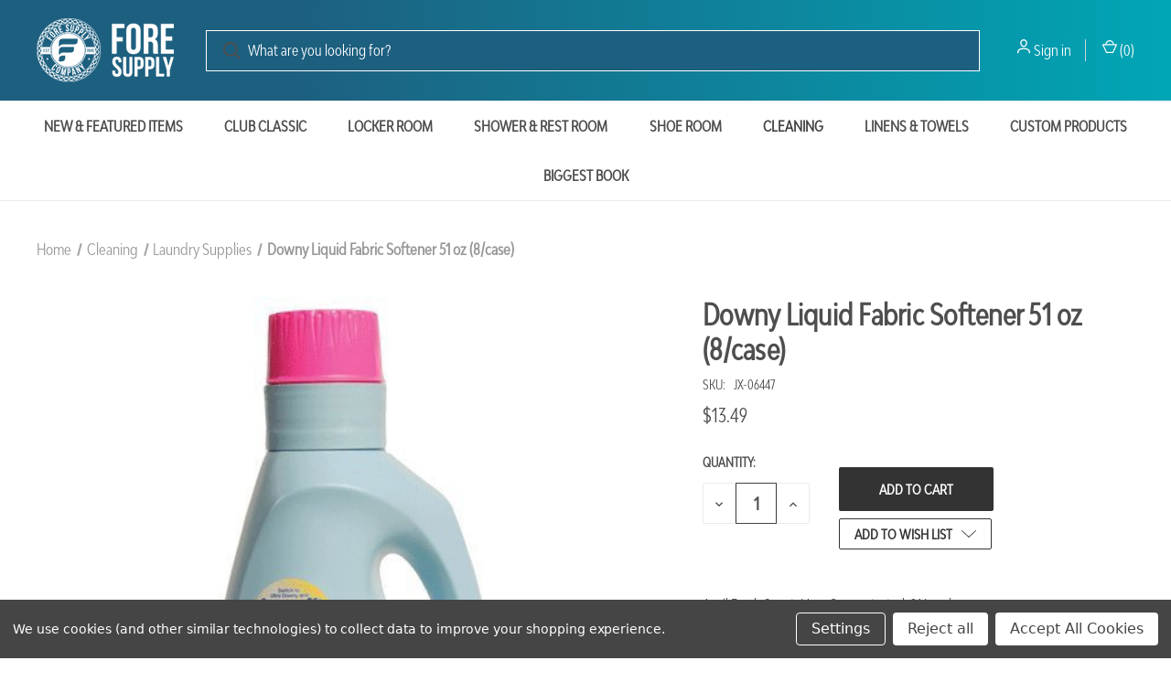

--- FILE ---
content_type: text/html; charset=UTF-8
request_url: https://foresupply.com/downy-liquid-fabric-softener-51-oz/
body_size: 17283
content:


<!DOCTYPE html>
<html class="no-js" lang="en">
    <head>
        <title>Downy Liquid Fabric Softener 51 oz (8/case) - Fore Supply Company</title>
        <link rel="dns-prefetch preconnect" href="https://cdn11.bigcommerce.com/s-xuqr4m9yn2" crossorigin><link rel="dns-prefetch preconnect" href="https://fonts.googleapis.com/" crossorigin><link rel="dns-prefetch preconnect" href="https://fonts.gstatic.com/" crossorigin>
        <meta property="product:price:amount" content="13.49" /><meta property="product:price:currency" content="USD" /><meta property="og:url" content="https://foresupply.com/downy-liquid-fabric-softener-51-oz/" /><meta property="og:site_name" content="Fore Supply Company" /><link rel='canonical' href='https://foresupply.com/downy-liquid-fabric-softener-51-oz/' /><meta name='platform' content='bigcommerce.stencil' /><meta property="og:type" content="product" />
<meta property="og:title" content="Downy Liquid Fabric Softener 51 oz (8/case)" />
<meta property="og:image" content="https://cdn11.bigcommerce.com/s-xuqr4m9yn2/products/4398/images/10043/93dec192-4154-4fd6-9d10-9911cb3d9c01_JX-06447__29090.1740964375.386.513.jpg?c=1" />
<meta property="pinterest:richpins" content="enabled" />
        
         

        <link href="https://cdn11.bigcommerce.com/s-xuqr4m9yn2/product_images/fav-icon.png?t&#x3D;1678734816" rel="shortcut icon">
        <meta name="viewport" content="width=device-width, initial-scale=1, maximum-scale=1">

        <script>
            document.documentElement.className = document.documentElement.className.replace('no-js', 'js');
        </script>

        <script>
    function browserSupportsAllFeatures() {
        return window.Promise
            && window.fetch
            && window.URL
            && window.URLSearchParams
            && window.WeakMap
            // object-fit support
            && ('objectFit' in document.documentElement.style);
    }

    function loadScript(src) {
        var js = document.createElement('script');
        js.src = src;
        js.onerror = function () {
            console.error('Failed to load polyfill script ' + src);
        };
        document.head.appendChild(js);
    }

    if (!browserSupportsAllFeatures()) {
        loadScript('https://cdn11.bigcommerce.com/s-xuqr4m9yn2/stencil/d93ab600-2849-013d-ca8b-4a737e7f3355/e/57e952e0-888c-013d-38b5-524862af96e8/dist/theme-bundle.polyfills.js');
    }
</script>
        <script>window.consentManagerTranslations = `{"locale":"en","locales":{"consent_manager.data_collection_warning":"en","consent_manager.accept_all_cookies":"en","consent_manager.gdpr_settings":"en","consent_manager.data_collection_preferences":"en","consent_manager.manage_data_collection_preferences":"en","consent_manager.use_data_by_cookies":"en","consent_manager.data_categories_table":"en","consent_manager.allow":"en","consent_manager.accept":"en","consent_manager.deny":"en","consent_manager.dismiss":"en","consent_manager.reject_all":"en","consent_manager.category":"en","consent_manager.purpose":"en","consent_manager.functional_category":"en","consent_manager.functional_purpose":"en","consent_manager.analytics_category":"en","consent_manager.analytics_purpose":"en","consent_manager.targeting_category":"en","consent_manager.advertising_category":"en","consent_manager.advertising_purpose":"en","consent_manager.essential_category":"en","consent_manager.esential_purpose":"en","consent_manager.yes":"en","consent_manager.no":"en","consent_manager.not_available":"en","consent_manager.cancel":"en","consent_manager.save":"en","consent_manager.back_to_preferences":"en","consent_manager.close_without_changes":"en","consent_manager.unsaved_changes":"en","consent_manager.by_using":"en","consent_manager.agree_on_data_collection":"en","consent_manager.change_preferences":"en","consent_manager.cancel_dialog_title":"en","consent_manager.privacy_policy":"en","consent_manager.allow_category_tracking":"en","consent_manager.disallow_category_tracking":"en"},"translations":{"consent_manager.data_collection_warning":"We use cookies (and other similar technologies) to collect data to improve your shopping experience.","consent_manager.accept_all_cookies":"Accept All Cookies","consent_manager.gdpr_settings":"Settings","consent_manager.data_collection_preferences":"Website Data Collection Preferences","consent_manager.manage_data_collection_preferences":"Manage Website Data Collection Preferences","consent_manager.use_data_by_cookies":" uses data collected by cookies and JavaScript libraries to improve your shopping experience.","consent_manager.data_categories_table":"The table below outlines how we use this data by category. To opt out of a category of data collection, select 'No' and save your preferences.","consent_manager.allow":"Allow","consent_manager.accept":"Accept","consent_manager.deny":"Deny","consent_manager.dismiss":"Dismiss","consent_manager.reject_all":"Reject all","consent_manager.category":"Category","consent_manager.purpose":"Purpose","consent_manager.functional_category":"Functional","consent_manager.functional_purpose":"Enables enhanced functionality, such as videos and live chat. If you do not allow these, then some or all of these functions may not work properly.","consent_manager.analytics_category":"Analytics","consent_manager.analytics_purpose":"Provide statistical information on site usage, e.g., web analytics so we can improve this website over time.","consent_manager.targeting_category":"Targeting","consent_manager.advertising_category":"Advertising","consent_manager.advertising_purpose":"Used to create profiles or personalize content to enhance your shopping experience.","consent_manager.essential_category":"Essential","consent_manager.esential_purpose":"Essential for the site and any requested services to work, but do not perform any additional or secondary function.","consent_manager.yes":"Yes","consent_manager.no":"No","consent_manager.not_available":"N/A","consent_manager.cancel":"Cancel","consent_manager.save":"Save","consent_manager.back_to_preferences":"Back to Preferences","consent_manager.close_without_changes":"You have unsaved changes to your data collection preferences. Are you sure you want to close without saving?","consent_manager.unsaved_changes":"You have unsaved changes","consent_manager.by_using":"By using our website, you're agreeing to our","consent_manager.agree_on_data_collection":"By using our website, you're agreeing to the collection of data as described in our ","consent_manager.change_preferences":"You can change your preferences at any time","consent_manager.cancel_dialog_title":"Are you sure you want to cancel?","consent_manager.privacy_policy":"Privacy Policy","consent_manager.allow_category_tracking":"Allow [CATEGORY_NAME] tracking","consent_manager.disallow_category_tracking":"Disallow [CATEGORY_NAME] tracking"}}`;</script>

        <script>
            window.lazySizesConfig = window.lazySizesConfig || {};
            window.lazySizesConfig.loadMode = 1;
        </script>
        <script async src="https://cdn11.bigcommerce.com/s-xuqr4m9yn2/stencil/d93ab600-2849-013d-ca8b-4a737e7f3355/e/57e952e0-888c-013d-38b5-524862af96e8/dist/theme-bundle.head_async.js"></script>
        
        <link href="https://fonts.googleapis.com/css?family=Roboto+Condensed:400%7CRoboto:700&display=block" rel="stylesheet">
        
        <link rel="preload" href="https://cdn11.bigcommerce.com/s-xuqr4m9yn2/stencil/d93ab600-2849-013d-ca8b-4a737e7f3355/e/57e952e0-888c-013d-38b5-524862af96e8/dist/theme-bundle.font.js" as="script">
        <script async src="https://cdn11.bigcommerce.com/s-xuqr4m9yn2/stencil/d93ab600-2849-013d-ca8b-4a737e7f3355/e/57e952e0-888c-013d-38b5-524862af96e8/dist/theme-bundle.font.js"></script>

        <link data-stencil-stylesheet href="https://cdn11.bigcommerce.com/s-xuqr4m9yn2/stencil/d93ab600-2849-013d-ca8b-4a737e7f3355/e/57e952e0-888c-013d-38b5-524862af96e8/css/theme-3804de50-cedc-013e-c14a-1e6a410aeef2.css" rel="stylesheet">

        <!-- Start Tracking Code for analytics_googleanalytics -->

<!-- Google tag (gtag.js) -->
<script data-bc-cookie-consent="3" type="text/plain" async src="https://www.googletagmanager.com/gtag/js?id=AW-11304302267"></script>
<script data-bc-cookie-consent="3" type="text/plain">
  window.dataLayer = window.dataLayer || [];
  function gtag(){dataLayer.push(arguments);}
  gtag('js', new Date());

  gtag('config', 'AW-11304302267');
</script>

<!-- End Tracking Code for analytics_googleanalytics -->

<!-- Start Tracking Code for analytics_googleanalytics4 -->

<script data-cfasync="false" src="https://cdn11.bigcommerce.com/shared/js/google_analytics4_bodl_subscribers-358423becf5d870b8b603a81de597c10f6bc7699.js" integrity="sha256-gtOfJ3Avc1pEE/hx6SKj/96cca7JvfqllWA9FTQJyfI=" crossorigin="anonymous"></script>
<script data-cfasync="false">
  (function () {
    window.dataLayer = window.dataLayer || [];

    function gtag(){
        dataLayer.push(arguments);
    }

    function initGA4(event) {
         function setupGtag() {
            function configureGtag() {
                gtag('js', new Date());
                gtag('set', 'developer_id.dMjk3Nj', true);
                gtag('config', 'G-2BT7DTHRN2');
            }

            var script = document.createElement('script');

            script.src = 'https://www.googletagmanager.com/gtag/js?id=G-2BT7DTHRN2';
            script.async = true;
            script.onload = configureGtag;

            document.head.appendChild(script);
        }

        setupGtag();

        if (typeof subscribeOnBodlEvents === 'function') {
            subscribeOnBodlEvents('G-2BT7DTHRN2', true);
        }

        window.removeEventListener(event.type, initGA4);
    }

    gtag('consent', 'default', {"ad_storage":"denied","ad_user_data":"denied","ad_personalization":"denied","analytics_storage":"denied","functionality_storage":"denied"})
            

    var eventName = document.readyState === 'complete' ? 'consentScriptsLoaded' : 'DOMContentLoaded';
    window.addEventListener(eventName, initGA4, false);
  })()
</script>

<!-- End Tracking Code for analytics_googleanalytics4 -->


<script src="https://www.google.com/recaptcha/api.js" async defer></script>
<script>window.consentManagerStoreConfig = function () { return {"storeName":"Fore Supply Company","privacyPolicyUrl":"","writeKey":null,"improvedConsentManagerEnabled":true,"AlwaysIncludeScriptsWithConsentTag":true}; };</script>
<script type="text/javascript" src="https://cdn11.bigcommerce.com/shared/js/bodl-consent-32a446f5a681a22e8af09a4ab8f4e4b6deda6487.js" integrity="sha256-uitfaufFdsW9ELiQEkeOgsYedtr3BuhVvA4WaPhIZZY=" crossorigin="anonymous" defer></script>
<script type="text/javascript" src="https://cdn11.bigcommerce.com/shared/js/storefront/consent-manager-config-3013a89bb0485f417056882e3b5cf19e6588b7ba.js" defer></script>
<script type="text/javascript" src="https://cdn11.bigcommerce.com/shared/js/storefront/consent-manager-08633fe15aba542118c03f6d45457262fa9fac88.js" defer></script>
<script type="text/javascript">
var BCData = {"product_attributes":{"sku":"JX-06447","upc":null,"mpn":null,"gtin":null,"weight":null,"base":true,"image":null,"price":{"without_tax":{"formatted":"$13.49","value":13.49,"currency":"USD"},"tax_label":"Tax"},"stock":null,"instock":true,"stock_message":null,"purchasable":true,"purchasing_message":null,"call_for_price_message":null}};
</script>
<script src='https://www.powr.io/powr.js?external-type=bigcommerce' async></script><script src='https://searchserverapi.com/widgets/bigcommerce/init.js?api_key=8u0O3b5D0t' async></script><script src='https://ochatbot.ometrics.com/shopifyometrics/js/758318eb5fa065f6df92fbebe9aa3545/ometrics.js' defer></script><script>
var b2bHideBodyStyle = document.createElement('style');
b2bHideBodyStyle.id = 'b2b-account-page-hide-body';
 const removeCart = () => {
   const style = document.createElement('style');
   style.type = 'text/css';
   style.id = 'b2bPermissions-cartElement-id'
   style.innerHTML='[href="/cart.php"], #form-action-addToCart, [data-button-type="add-cart"], .button--cardAdd, .card-figcaption-button, [data-emthemesmodez-cart-item-add], .add-to-cart-button { display: none !important }'
   document.getElementsByTagName('head').item(0).appendChild(style); 
 }
 removeCart()
</script>
 <script data-cfasync="false" src="https://microapps.bigcommerce.com/bodl-events/1.9.4/index.js" integrity="sha256-Y0tDj1qsyiKBRibKllwV0ZJ1aFlGYaHHGl/oUFoXJ7Y=" nonce="" crossorigin="anonymous"></script>
 <script data-cfasync="false" nonce="">

 (function() {
    function decodeBase64(base64) {
       const text = atob(base64);
       const length = text.length;
       const bytes = new Uint8Array(length);
       for (let i = 0; i < length; i++) {
          bytes[i] = text.charCodeAt(i);
       }
       const decoder = new TextDecoder();
       return decoder.decode(bytes);
    }
    window.bodl = JSON.parse(decodeBase64("[base64]"));
 })()

 </script>

<script nonce="">
(function () {
    var xmlHttp = new XMLHttpRequest();

    xmlHttp.open('POST', 'https://bes.gcp.data.bigcommerce.com/nobot');
    xmlHttp.setRequestHeader('Content-Type', 'application/json');
    xmlHttp.send('{"store_id":"1002363639","timezone_offset":"-6.0","timestamp":"2026-01-21T07:14:30.46379800Z","visit_id":"30c59109-93ca-4f02-a4a1-e14f4148379e","channel_id":1}');
})();
</script>

        
            <!-- partial pulled in to the base layout -->

        <script>
            var theme_settings = {
                show_fast_cart: true,
                linksPerCol: 10,
            };
        </script>

        <link rel="preload" href="https://cdn11.bigcommerce.com/s-xuqr4m9yn2/stencil/d93ab600-2849-013d-ca8b-4a737e7f3355/e/57e952e0-888c-013d-38b5-524862af96e8/dist/theme-bundle.main.js" as="script">
        
        <style type="text/css" media="screen, print">
            @font-face {
                font-family: "Modelica";
                src: url("https://cdn11.bigcommerce.com/s-xuqr4m9yn2/content/BwModelica-RegularUltraCondensed.woff");
            }
        </style>
    </head>
    <body>
        <svg data-src="https://cdn11.bigcommerce.com/s-xuqr4m9yn2/stencil/d93ab600-2849-013d-ca8b-4a737e7f3355/e/57e952e0-888c-013d-38b5-524862af96e8/img/icon-sprite.svg" class="icons-svg-sprite"></svg>

        <header class="header" role="banner">
    <a href="#" class="mobileMenu-toggle" data-mobile-menu-toggle="menu">
        <span class="mobileMenu-toggleIcon"></span>
    </a>

    <div class="header-logo--wrap">
        <div class="header-logo">
            
            <div class="logo-and-toggle">
                <div class="desktopMenu-toggle">
                    <a href="javascript:void(0);" class="mobileMenu-toggle">
                        <span class="mobileMenu-toggleIcon"></span>
                    </a>
                </div>
                
                    <div class="logo-wrap"><a href="https://foresupply.com/" class="header-logo__link" data-header-logo-link>
        <div class="header-logo-image-container">
            <img class="header-logo-image"
                 src="https://cdn11.bigcommerce.com/s-xuqr4m9yn2/images/stencil/155x70/fore-logo_1658756348__16883.original.png"
                 srcset="https://cdn11.bigcommerce.com/s-xuqr4m9yn2/images/stencil/155x70/fore-logo_1658756348__16883.original.png"
                 alt="Fore Supply Company"
                 title="Fore Supply Company">
        </div>
</a>
</div>
            </div>
            
            <div class="quickSearchWrap" id="quickSearch" aria-hidden="true" tabindex="-1" data-prevent-quick-search-close>
                <div>
    <!-- snippet location forms_search -->
    <form class="form" action="/search.php">
        <fieldset class="form-fieldset">
            <div class="form-field">
                <label class="is-srOnly" for="search_query">Search</label>
                <input class="form-input" data-search-quick name="search_query" id="search_query" data-error-message="Search field cannot be empty." placeholder="What are you looking for?" autocomplete="off">
                <button type="submit" class="form-button">
                    <i class="icon" aria-hidden="true">
                        <svg><use xlink:href="#icon-search" /></svg>
                    </i>
                </button>
            </div>
        </fieldset>
    </form>
    <section class="quickSearchResults" data-bind="html: results"></section>
    <p role="status"
       aria-live="polite"
       class="aria-description--hidden"
       data-search-aria-message-predefined-text="product results for"
    ></p>
</div>
            </div>
            <div class="navUser-wrap">
                <nav class="navUser">
    <ul class="navUser-section navUser-section--alt">
        <li class="navUser-item navUser-item--account">
            <i class="icon" aria-hidden="true">
                <svg><use xlink:href="#icon-user" /></svg>
            </i>
                <a class="navUser-action"
                   href="/login.php"
                   aria-label="Sign in"
                >
                    Sign in
                </a>
        </li>
                <li class="navUser-item navUser-item--mobile-search">
            <i class="icon" aria-hidden="true">
                <svg><use xlink:href="#icon-search" /></svg>
            </i>
        </li>
        <li class="navUser-item navUser-item--cart">
            <a
                class="navUser-action"
                data-cart-preview
                data-dropdown="cart-preview-dropdown"
                data-options="align:right"
                href="/cart.php"
                aria-label="Cart with 0 items"
            >
                <i class="icon" aria-hidden="true">
                    <svg><use xlink:href="#icon-cart" /></svg>
                </i>
                (<span class=" cart-quantity"></span>)
            </a>

            <div class="dropdown-menu" id="cart-preview-dropdown" data-dropdown-content aria-hidden="true"></div>
        </li>
    </ul>
</nav>
            </div>
        </div>
    </div>

    <div class="navPages-container" id="menu" data-menu>
        <span class="mobile-closeNav">
    <i class="icon" aria-hidden="true">
        <svg><use xlink:href="#icon-close-large" /></svg>
    </i>
    close
</span>
<nav class="navPages">
    <ul class="navPages-list navPages-list--user 5765697a656e20596f756e67">
            <li class="navPages-item">
                <i class="icon" aria-hidden="true">
                    <svg><use xlink:href="#icon-user" /></svg>
                </i>
                <a class="navPages-action" href="/login.php">Sign in</a>
            </li>
    </ul>
    <ul class="navPages-list navPages-mega navPages-mainNav">
            <li class="navPages-item">
                <a class="navPages-action"
   href="https://foresupply.com/new-featured-items/"
   aria-label="New &amp; Featured Items"
>
    New &amp; Featured Items
</a>
            </li>
            <li class="navPages-item">
                <a class="navPages-action"
   href="https://foresupply.com/club-classic/"
   aria-label="Club Classic"
>
    Club Classic
</a>
            </li>
            <li class="navPages-item">
                <a class="navPages-action has-subMenu"
   href="https://foresupply.com/locker-room-supplies/"
   data-collapsible="navPages-78"
>
    Locker Room
    <i class="icon navPages-action-moreIcon" aria-hidden="true">
        <svg><use xlink:href="#icon-chevron-down" /></svg>
    </i>
</a>
<div class="column-menu navPage-subMenu" id="navPages-78" aria-hidden="true" tabindex="-1">
    <ul class="navPage-subMenu-list">
            <li class="navPage-subMenu-item">
                <i class="icon navPages-action-moreIcon" aria-hidden="true"><svg><use xlink:href="#icon-chevron-right" /></svg></i>
                <a class="navPage-subMenu-action navPages-action" href="https://foresupply.com/locker-room/personal-hygiene/">Personal Hygiene</a>
                    <i class="icon navPages-action-moreIcon navPages-action-closed" aria-hidden="true"><svg><use xlink:href="#icon-plus" /></svg></i>
                    <i class="icon navPages-action-moreIcon navPages-action-open" aria-hidden="true"><svg><use xlink:href="#icon-minus" /></svg></i>
                
            </li>
                    <li class="navPage-childList-item">
                        <a class="navPage-childList-action navPages-action" href="https://foresupply.com/locker-room/personal-hygiene/dental-hygiene/">Dental Hygiene</a>
                    </li>
                    <li class="navPage-childList-item">
                        <a class="navPage-childList-action navPages-action" href="https://foresupply.com/locker-room/personal-hygiene/deodorants-sprays/">Deodorants &amp; Sprays</a>
                    </li>
                    <li class="navPage-childList-item">
                        <a class="navPage-childList-action navPages-action" href="https://foresupply.com/locker-room/personal-hygiene/shaving-supplies/">Shaving Supplies</a>
                    </li>
                    <li class="navPage-childList-item">
                        <a class="navPage-childList-action navPages-action" href="https://foresupply.com/locker-room/personal-hygiene/after-shaves-colognes/">After Shaves &amp; Colognes</a>
                    </li>
                    <li class="navPage-childList-item">
                        <a class="navPage-childList-action navPages-action" href="https://foresupply.com/locker-room/personal-hygiene/feminine-hygiene/">Feminine Hygiene</a>
                    </li>
            <li class="navPage-subMenu-item">
                <i class="icon navPages-action-moreIcon" aria-hidden="true"><svg><use xlink:href="#icon-chevron-right" /></svg></i>
                <a class="navPage-subMenu-action navPages-action" href="https://foresupply.com/locker-room/health-first-aid/">Health &amp; First Aid</a>
                    <i class="icon navPages-action-moreIcon navPages-action-closed" aria-hidden="true"><svg><use xlink:href="#icon-plus" /></svg></i>
                    <i class="icon navPages-action-moreIcon navPages-action-open" aria-hidden="true"><svg><use xlink:href="#icon-minus" /></svg></i>
                
            </li>
                    <li class="navPage-childList-item">
                        <a class="navPage-childList-action navPages-action" href="https://foresupply.com/locker-room/health-first-aid/medicine/">Medicines &amp; Treatments</a>
                    </li>
                    <li class="navPage-childList-item">
                        <a class="navPage-childList-action navPages-action" href="https://foresupply.com/locker-room/health-first-aid/antiseptics-insect-repellants/">Insect Repellents</a>
                    </li>
                    <li class="navPage-childList-item">
                        <a class="navPage-childList-action navPages-action" href="https://foresupply.com/locker-room/health-first-aid/sun-care/">Sun Care</a>
                    </li>
                    <li class="navPage-childList-item">
                        <a class="navPage-childList-action navPages-action" href="https://foresupply.com/locker-room/health-first-aid/bandages-tapes/">Bandages &amp; Tapes</a>
                    </li>
                    <li class="navPage-childList-item">
                        <a class="navPage-childList-action navPages-action" href="https://foresupply.com/locker-room/health-first-aid/first-aid-emergency-kits/">First Aid &amp; Emergency Kits</a>
                    </li>
            <li class="navPage-subMenu-item">
                <i class="icon navPages-action-moreIcon" aria-hidden="true"><svg><use xlink:href="#icon-chevron-right" /></svg></i>
                <a class="navPage-subMenu-action navPages-action" href="https://foresupply.com/locker-room/paper-products/">Paper Products</a>
                    <i class="icon navPages-action-moreIcon navPages-action-closed" aria-hidden="true"><svg><use xlink:href="#icon-plus" /></svg></i>
                    <i class="icon navPages-action-moreIcon navPages-action-open" aria-hidden="true"><svg><use xlink:href="#icon-minus" /></svg></i>
                
            </li>
                    <li class="navPage-childList-item">
                        <a class="navPage-childList-action navPages-action" href="https://foresupply.com/locker-room/paper-products/tissues-toilet-paper/">Tissues &amp; Toilet Paper</a>
                    </li>
                    <li class="navPage-childList-item">
                        <a class="navPage-childList-action navPages-action" href="https://foresupply.com/locker-room/paper-products/napkins-paper-towel/">Napkins &amp; Paper Towel</a>
                    </li>
                    <li class="navPage-childList-item">
                        <a class="navPage-childList-action navPages-action" href="https://foresupply.com/locker-room/paper-products/paper-dishes/">Drinkware</a>
                    </li>
                    <li class="navPage-childList-item">
                        <a class="navPage-childList-action navPages-action" href="https://foresupply.com/locker-room/paper-products/custom-paper-products/">Custom Paper Products</a>
                    </li>
            <li class="navPage-subMenu-item">
                <i class="icon navPages-action-moreIcon" aria-hidden="true"><svg><use xlink:href="#icon-chevron-right" /></svg></i>
                <a class="navPage-subMenu-action navPages-action" href="https://foresupply.com/locker-room/facility-products/">Facility Products</a>
                    <i class="icon navPages-action-moreIcon navPages-action-closed" aria-hidden="true"><svg><use xlink:href="#icon-plus" /></svg></i>
                    <i class="icon navPages-action-moreIcon navPages-action-open" aria-hidden="true"><svg><use xlink:href="#icon-minus" /></svg></i>
                
            </li>
                    <li class="navPage-childList-item">
                        <a class="navPage-childList-action navPages-action" href="https://foresupply.com/locker-room/facility-products/gym-wipes/">Gym</a>
                    </li>
                    <li class="navPage-childList-item">
                        <a class="navPage-childList-action navPages-action" href="https://foresupply.com/locker-room/facility-products/dispensers/">Dispensers &amp; Displays</a>
                    </li>
                    <li class="navPage-childList-item">
                        <a class="navPage-childList-action navPages-action" href="https://foresupply.com/locker-room/facility-products/bottles-pumps/">Bottles &amp; Pumps</a>
                    </li>
                    <li class="navPage-childList-item">
                        <a class="navPage-childList-action navPages-action" href="https://foresupply.com/locker-room/facility-products/flags-signage/">Flags &amp; Signage</a>
                    </li>
            <li class="navPage-subMenu-item">
                <i class="icon navPages-action-moreIcon" aria-hidden="true"><svg><use xlink:href="#icon-chevron-right" /></svg></i>
                <a class="navPage-subMenu-action navPages-action" href="https://foresupply.com/locker-room/hair-care/">Hair Care</a>
                    <i class="icon navPages-action-moreIcon navPages-action-closed" aria-hidden="true"><svg><use xlink:href="#icon-plus" /></svg></i>
                    <i class="icon navPages-action-moreIcon navPages-action-open" aria-hidden="true"><svg><use xlink:href="#icon-minus" /></svg></i>
                
            </li>
                    <li class="navPage-childList-item">
                        <a class="navPage-childList-action navPages-action" href="https://foresupply.com/locker-room/hair-care/shampoo-conditioner/">Shampoo &amp; Conditioner</a>
                    </li>
                    <li class="navPage-childList-item">
                        <a class="navPage-childList-action navPages-action" href="https://foresupply.com/locker-room/hair-care/brushes-combs/">Brushes &amp; Combs</a>
                    </li>
                    <li class="navPage-childList-item">
                        <a class="navPage-childList-action navPages-action" href="https://foresupply.com/locker-room/hair-care/styling-tools-products/">Styling Products</a>
                    </li>
                    <li class="navPage-childList-item">
                        <a class="navPage-childList-action navPages-action" href="https://foresupply.com/locker-room/hair-care/hair-bands-clips/">Grooming Supplies</a>
                    </li>
            <li class="navPage-subMenu-item">
                <i class="icon navPages-action-moreIcon" aria-hidden="true"><svg><use xlink:href="#icon-chevron-right" /></svg></i>
                <a class="navPage-subMenu-action navPages-action" href="https://foresupply.com/locker-room/skin-care/">Skin Care</a>
                    <i class="icon navPages-action-moreIcon navPages-action-closed" aria-hidden="true"><svg><use xlink:href="#icon-plus" /></svg></i>
                    <i class="icon navPages-action-moreIcon navPages-action-open" aria-hidden="true"><svg><use xlink:href="#icon-minus" /></svg></i>
                
            </li>
                    <li class="navPage-childList-item">
                        <a class="navPage-childList-action navPages-action" href="https://foresupply.com/locker-room/skin-care/lotions-oils/">Lotions &amp; Oils</a>
                    </li>
                    <li class="navPage-childList-item">
                        <a class="navPage-childList-action navPages-action" href="https://foresupply.com/locker-room/skin-care/body-washes-soaps/">Washes &amp; Soaps</a>
                    </li>
                    <li class="navPage-childList-item">
                        <a class="navPage-childList-action navPages-action" href="https://foresupply.com/locker-room/skin-care/shaving-supplies/">Shaving Supplies</a>
                    </li>
                    <li class="navPage-childList-item">
                        <a class="navPage-childList-action navPages-action" href="https://foresupply.com/locker-room/skin-care/protectants-powders/">Protectants &amp; Powders</a>
                    </li>
            <li class="navPage-subMenu-item">
                <i class="icon navPages-action-moreIcon" aria-hidden="true"><svg><use xlink:href="#icon-chevron-right" /></svg></i>
                <a class="navPage-subMenu-action navPages-action" href="https://foresupply.com/locker-room/nail-care/">Nail Care</a>
                
            </li>
            <li class="navPage-subMenu-item">
                <i class="icon navPages-action-moreIcon" aria-hidden="true"><svg><use xlink:href="#icon-chevron-right" /></svg></i>
                <a class="navPage-subMenu-action navPages-action" href="https://foresupply.com/locker-room/spa-supplies/">Spa Supplies</a>
                
            </li>
            <li class="navPage-subMenu-item">
                <i class="icon navPages-action-moreIcon" aria-hidden="true"><svg><use xlink:href="#icon-chevron-right" /></svg></i>
                <a class="navPage-subMenu-action navPages-action" href="https://foresupply.com/locker-room/outdoor/">Outdoor</a>
                    <i class="icon navPages-action-moreIcon navPages-action-closed" aria-hidden="true"><svg><use xlink:href="#icon-plus" /></svg></i>
                    <i class="icon navPages-action-moreIcon navPages-action-open" aria-hidden="true"><svg><use xlink:href="#icon-minus" /></svg></i>
                
            </li>
                    <li class="navPage-childList-item">
                        <a class="navPage-childList-action navPages-action" href="https://foresupply.com/locker-room/outdoor/sun-care/">Sun Care</a>
                    </li>
                    <li class="navPage-childList-item">
                        <a class="navPage-childList-action navPages-action" href="https://foresupply.com/locker-room/outdoor/insect-repellent/">Insect Repellent</a>
                    </li>
                    <li class="navPage-childList-item">
                        <a class="navPage-childList-action navPages-action" href="https://foresupply.com/locker-room/outdoor/pool-towels/">Pool Towels</a>
                    </li>
    </ul>
</div>
            </li>
            <li class="navPages-item">
                <a class="navPages-action has-subMenu"
   href="https://foresupply.com/shower-rest-room/"
   data-collapsible="navPages-79"
>
    Shower &amp; Rest Room
    <i class="icon navPages-action-moreIcon" aria-hidden="true">
        <svg><use xlink:href="#icon-chevron-down" /></svg>
    </i>
</a>
<div class="column-menu navPage-subMenu" id="navPages-79" aria-hidden="true" tabindex="-1">
    <ul class="navPage-subMenu-list">
            <li class="navPage-subMenu-item">
                <i class="icon navPages-action-moreIcon" aria-hidden="true"><svg><use xlink:href="#icon-chevron-right" /></svg></i>
                <a class="navPage-subMenu-action navPages-action" href="https://foresupply.com/shower-room/shower-products/">Shower Products</a>
                    <i class="icon navPages-action-moreIcon navPages-action-closed" aria-hidden="true"><svg><use xlink:href="#icon-plus" /></svg></i>
                    <i class="icon navPages-action-moreIcon navPages-action-open" aria-hidden="true"><svg><use xlink:href="#icon-minus" /></svg></i>
                
            </li>
                    <li class="navPage-childList-item">
                        <a class="navPage-childList-action navPages-action" href="https://foresupply.com/shower-room/shower-products/shampoo-conditioner/">Shampoo &amp; Conditioner</a>
                    </li>
                    <li class="navPage-childList-item">
                        <a class="navPage-childList-action navPages-action" href="https://foresupply.com/shower-room/shower-products/body-washes-soaps/">Washes &amp; Soaps</a>
                    </li>
                    <li class="navPage-childList-item">
                        <a class="navPage-childList-action navPages-action" href="https://foresupply.com/shower-room/shower-products/shaving-supplies/">Bath Towels</a>
                    </li>
            <li class="navPage-subMenu-item">
                <i class="icon navPages-action-moreIcon" aria-hidden="true"><svg><use xlink:href="#icon-chevron-right" /></svg></i>
                <a class="navPage-subMenu-action navPages-action" href="https://foresupply.com/shower-room/shower-accessories/">Shower Accessories</a>
                    <i class="icon navPages-action-moreIcon navPages-action-closed" aria-hidden="true"><svg><use xlink:href="#icon-plus" /></svg></i>
                    <i class="icon navPages-action-moreIcon navPages-action-open" aria-hidden="true"><svg><use xlink:href="#icon-minus" /></svg></i>
                
            </li>
                    <li class="navPage-childList-item">
                        <a class="navPage-childList-action navPages-action" href="https://foresupply.com/shower-rest-room/shower-accessories/dispensers-displays/">Dispensers &amp; Displays</a>
                    </li>
                    <li class="navPage-childList-item">
                        <a class="navPage-childList-action navPages-action" href="https://foresupply.com/shower-room/shower-accessories/robes-slippers/">Robes &amp; Slippers</a>
                    </li>
                    <li class="navPage-childList-item">
                        <a class="navPage-childList-action navPages-action" href="https://foresupply.com/shower-room/shower-accessories/shower-curtains-mats/">Shower Curtains &amp; Mats</a>
                    </li>
            <li class="navPage-subMenu-item">
                <i class="icon navPages-action-moreIcon" aria-hidden="true"><svg><use xlink:href="#icon-chevron-right" /></svg></i>
                <a class="navPage-subMenu-action navPages-action" href="https://foresupply.com/shower-rest-room/restroom-supplies/">Restroom Supplies</a>
                
            </li>
    </ul>
</div>
            </li>
            <li class="navPages-item">
                <a class="navPages-action has-subMenu"
   href="https://foresupply.com/shoe-room/"
   data-collapsible="navPages-80"
>
    Shoe Room
    <i class="icon navPages-action-moreIcon" aria-hidden="true">
        <svg><use xlink:href="#icon-chevron-down" /></svg>
    </i>
</a>
<div class="column-menu navPage-subMenu" id="navPages-80" aria-hidden="true" tabindex="-1">
    <ul class="navPage-subMenu-list">
            <li class="navPage-subMenu-item">
                <i class="icon navPages-action-moreIcon" aria-hidden="true"><svg><use xlink:href="#icon-chevron-right" /></svg></i>
                <a class="navPage-subMenu-action navPages-action" href="https://foresupply.com/shoe-room/cleaners-polish/">Cleaners &amp; Polish</a>
                    <i class="icon navPages-action-moreIcon navPages-action-closed" aria-hidden="true"><svg><use xlink:href="#icon-plus" /></svg></i>
                    <i class="icon navPages-action-moreIcon navPages-action-open" aria-hidden="true"><svg><use xlink:href="#icon-minus" /></svg></i>
                
            </li>
                    <li class="navPage-childList-item">
                        <a class="navPage-childList-action navPages-action" href="https://foresupply.com/shoe-room/cleaner-polish/pastes-polish/">Pastes &amp; Polish</a>
                    </li>
                    <li class="navPage-childList-item">
                        <a class="navPage-childList-action navPages-action" href="https://foresupply.com/shoe-room/cleaner-polish/cleaners-applicators/">Cleaners &amp; Applicators</a>
                    </li>
            <li class="navPage-subMenu-item">
                <i class="icon navPages-action-moreIcon" aria-hidden="true"><svg><use xlink:href="#icon-chevron-right" /></svg></i>
                <a class="navPage-subMenu-action navPages-action" href="https://foresupply.com/shoe-room/spikes-tools/">Spikes &amp; Shoe Care</a>
                    <i class="icon navPages-action-moreIcon navPages-action-closed" aria-hidden="true"><svg><use xlink:href="#icon-plus" /></svg></i>
                    <i class="icon navPages-action-moreIcon navPages-action-open" aria-hidden="true"><svg><use xlink:href="#icon-minus" /></svg></i>
                
            </li>
                    <li class="navPage-childList-item">
                        <a class="navPage-childList-action navPages-action" href="https://foresupply.com/shoe-room/spikes-shoe-care/spikes-tools/">Spikes &amp; Tools</a>
                    </li>
                    <li class="navPage-childList-item">
                        <a class="navPage-childList-action navPages-action" href="https://foresupply.com/shoe-room/spikes-shoe-care/shoe-care/">Shoe Care</a>
                    </li>
            <li class="navPage-subMenu-item">
                <i class="icon navPages-action-moreIcon" aria-hidden="true"><svg><use xlink:href="#icon-chevron-right" /></svg></i>
                <a class="navPage-subMenu-action navPages-action" href="https://foresupply.com/shoe-room/shoe-bags/">Shoe Bags</a>
                
            </li>
            <li class="navPage-subMenu-item">
                <i class="icon navPages-action-moreIcon" aria-hidden="true"><svg><use xlink:href="#icon-chevron-right" /></svg></i>
                <a class="navPage-subMenu-action navPages-action" href="https://foresupply.com/shoe-room/snacks/">Snacks</a>
                
            </li>
            <li class="navPage-subMenu-item">
                <i class="icon navPages-action-moreIcon" aria-hidden="true"><svg><use xlink:href="#icon-chevron-right" /></svg></i>
                <a class="navPage-subMenu-action navPages-action" href="https://foresupply.com/shoe-room/playing-cards-supplies/">Playing Cards &amp; Supplies</a>
                
            </li>
    </ul>
</div>
            </li>
            <li class="navPages-item">
                <a class="navPages-action has-subMenu activePage"
   href="https://foresupply.com/cleaning/"
   data-collapsible="navPages-81"
>
    Cleaning
    <i class="icon navPages-action-moreIcon" aria-hidden="true">
        <svg><use xlink:href="#icon-chevron-down" /></svg>
    </i>
</a>
<div class="column-menu navPage-subMenu" id="navPages-81" aria-hidden="true" tabindex="-1">
    <ul class="navPage-subMenu-list">
            <li class="navPage-subMenu-item">
                <i class="icon navPages-action-moreIcon" aria-hidden="true"><svg><use xlink:href="#icon-chevron-right" /></svg></i>
                <a class="navPage-subMenu-action navPages-action" href="https://foresupply.com/cleaning/cleaning-products/">Cleaning Products</a>
                    <i class="icon navPages-action-moreIcon navPages-action-closed" aria-hidden="true"><svg><use xlink:href="#icon-plus" /></svg></i>
                    <i class="icon navPages-action-moreIcon navPages-action-open" aria-hidden="true"><svg><use xlink:href="#icon-minus" /></svg></i>
                
            </li>
                    <li class="navPage-childList-item">
                        <a class="navPage-childList-action navPages-action" href="https://foresupply.com/cleaning/cleaning-products/cleansers-disinfectants/">Cleansers &amp; Disinfectants</a>
                    </li>
                    <li class="navPage-childList-item">
                        <a class="navPage-childList-action navPages-action" href="https://foresupply.com/cleaning/cleaning-products/glass-furniture-cleaners/">Glass &amp; Furniture Cleaners</a>
                    </li>
                    <li class="navPage-childList-item">
                        <a class="navPage-childList-action navPages-action" href="https://foresupply.com/cleaning/cleaning-products/bathroom-cleaners/">Bathroom Cleaners</a>
                    </li>
                    <li class="navPage-childList-item">
                        <a class="navPage-childList-action navPages-action" href="https://foresupply.com/cleaning/cleaning-products/air-fresheners/">Air Fresheners</a>
                    </li>
            <li class="navPage-subMenu-item">
                <i class="icon navPages-action-moreIcon" aria-hidden="true"><svg><use xlink:href="#icon-chevron-right" /></svg></i>
                <a class="navPage-subMenu-action navPages-action" href="https://foresupply.com/cleaning/cleaning-supplies/">Cleaning Supplies</a>
                    <i class="icon navPages-action-moreIcon navPages-action-closed" aria-hidden="true"><svg><use xlink:href="#icon-plus" /></svg></i>
                    <i class="icon navPages-action-moreIcon navPages-action-open" aria-hidden="true"><svg><use xlink:href="#icon-minus" /></svg></i>
                
            </li>
                    <li class="navPage-childList-item">
                        <a class="navPage-childList-action navPages-action" href="https://foresupply.com/cleaning/cleaning-supplies/mops-brooms/">Mops &amp; Brooms</a>
                    </li>
                    <li class="navPage-childList-item">
                        <a class="navPage-childList-action navPages-action" href="https://foresupply.com/cleaning/cleaning-supplies/brushes-sponges/">Brushes &amp; Sponges</a>
                    </li>
                    <li class="navPage-childList-item">
                        <a class="navPage-childList-action navPages-action" href="https://foresupply.com/cleaning/cleaning-supplies/gloves-smocks/">Gloves &amp; Smocks</a>
                    </li>
                    <li class="navPage-childList-item">
                        <a class="navPage-childList-action navPages-action" href="https://foresupply.com/cleaning/cleaning-supplies/trash-cans-bags/">Trash Cans &amp; Bags</a>
                    </li>
            <li class="navPage-subMenu-item">
                <i class="icon navPages-action-moreIcon" aria-hidden="true"><svg><use xlink:href="#icon-chevron-right" /></svg></i>
                <a class="navPage-subMenu-action navPages-action activePage" href="https://foresupply.com/cleaning/laundry-supplies/">Laundry Supplies</a>
                
            </li>
    </ul>
</div>
            </li>
            <li class="navPages-item">
                <a class="navPages-action has-subMenu"
   href="https://foresupply.com/towels-linens/"
   data-collapsible="navPages-83"
>
    Linens &amp; Towels
    <i class="icon navPages-action-moreIcon" aria-hidden="true">
        <svg><use xlink:href="#icon-chevron-down" /></svg>
    </i>
</a>
<div class="column-menu navPage-subMenu" id="navPages-83" aria-hidden="true" tabindex="-1">
    <ul class="navPage-subMenu-list">
            <li class="navPage-subMenu-item">
                <i class="icon navPages-action-moreIcon" aria-hidden="true"><svg><use xlink:href="#icon-chevron-right" /></svg></i>
                <a class="navPage-subMenu-action navPages-action" href="https://foresupply.com/linens-towels/bedding/">Bedding</a>
                
            </li>
            <li class="navPage-subMenu-item">
                <i class="icon navPages-action-moreIcon" aria-hidden="true"><svg><use xlink:href="#icon-chevron-right" /></svg></i>
                <a class="navPage-subMenu-action navPages-action" href="https://foresupply.com/linens-towels/bath-towels/">Bath Towels</a>
                
            </li>
            <li class="navPage-subMenu-item">
                <i class="icon navPages-action-moreIcon" aria-hidden="true"><svg><use xlink:href="#icon-chevron-right" /></svg></i>
                <a class="navPage-subMenu-action navPages-action" href="https://foresupply.com/linens-towels/pool-towels/">Pool Towels</a>
                
            </li>
            <li class="navPage-subMenu-item">
                <i class="icon navPages-action-moreIcon" aria-hidden="true"><svg><use xlink:href="#icon-chevron-right" /></svg></i>
                <a class="navPage-subMenu-action navPages-action" href="https://foresupply.com/linens-towels/fingertips-washclothes/">Fingertips &amp; Washclothes</a>
                
            </li>
            <li class="navPage-subMenu-item">
                <i class="icon navPages-action-moreIcon" aria-hidden="true"><svg><use xlink:href="#icon-chevron-right" /></svg></i>
                <a class="navPage-subMenu-action navPages-action" href="https://foresupply.com/linens-towels/westpoint/">WestPoint</a>
                
            </li>
            <li class="navPage-subMenu-item">
                <i class="icon navPages-action-moreIcon" aria-hidden="true"><svg><use xlink:href="#icon-chevron-right" /></svg></i>
                <a class="navPage-subMenu-action navPages-action" href="https://foresupply.com/linens-towels/1888-mills/">1888 Mills</a>
                
            </li>
            <li class="navPage-subMenu-item">
                <i class="icon navPages-action-moreIcon" aria-hidden="true"><svg><use xlink:href="#icon-chevron-right" /></svg></i>
                <a class="navPage-subMenu-action navPages-action" href="https://foresupply.com/linens-towels/bath-mats-rugs/">Bath Mats &amp; Rugs</a>
                
            </li>
            <li class="navPage-subMenu-item">
                <i class="icon navPages-action-moreIcon" aria-hidden="true"><svg><use xlink:href="#icon-chevron-right" /></svg></i>
                <a class="navPage-subMenu-action navPages-action" href="https://foresupply.com/linens-towels/hand-towels/">Hand Towels</a>
                
            </li>
    </ul>
</div>
            </li>
            <li class="navPages-item">
                <a class="navPages-action has-subMenu"
   href="https://foresupply.com/custom-products/"
   data-collapsible="navPages-82"
>
    Custom Products
    <i class="icon navPages-action-moreIcon" aria-hidden="true">
        <svg><use xlink:href="#icon-chevron-down" /></svg>
    </i>
</a>
<div class="column-menu navPage-subMenu" id="navPages-82" aria-hidden="true" tabindex="-1">
    <ul class="navPage-subMenu-list">
            <li class="navPage-subMenu-item">
                <i class="icon navPages-action-moreIcon" aria-hidden="true"><svg><use xlink:href="#icon-chevron-right" /></svg></i>
                <a class="navPage-subMenu-action navPages-action" href="https://foresupply.com/custom-products/bottles/">Bottles</a>
                
            </li>
            <li class="navPage-subMenu-item">
                <i class="icon navPages-action-moreIcon" aria-hidden="true"><svg><use xlink:href="#icon-chevron-right" /></svg></i>
                <a class="navPage-subMenu-action navPages-action" href="https://foresupply.com/custom-products/napkins/">Napkins</a>
                
            </li>
            <li class="navPage-subMenu-item">
                <i class="icon navPages-action-moreIcon" aria-hidden="true"><svg><use xlink:href="#icon-chevron-right" /></svg></i>
                <a class="navPage-subMenu-action navPages-action" href="https://foresupply.com/custom-products/drinkware/">Drinkware</a>
                
            </li>
            <li class="navPage-subMenu-item">
                <i class="icon navPages-action-moreIcon" aria-hidden="true"><svg><use xlink:href="#icon-chevron-right" /></svg></i>
                <a class="navPage-subMenu-action navPages-action" href="https://foresupply.com/custom-products/plastic-shoe-bags/">Shoe Bags</a>
                
            </li>
            <li class="navPage-subMenu-item">
                <i class="icon navPages-action-moreIcon" aria-hidden="true"><svg><use xlink:href="#icon-chevron-right" /></svg></i>
                <a class="navPage-subMenu-action navPages-action" href="https://foresupply.com/custom-products/shoe-trees/">Shoe Trees</a>
                
            </li>
            <li class="navPage-subMenu-item">
                <i class="icon navPages-action-moreIcon" aria-hidden="true"><svg><use xlink:href="#icon-chevron-right" /></svg></i>
                <a class="navPage-subMenu-action navPages-action" href="https://foresupply.com/custom-products/shoe-horns/">Shoe Horns</a>
                
            </li>
            <li class="navPage-subMenu-item">
                <i class="icon navPages-action-moreIcon" aria-hidden="true"><svg><use xlink:href="#icon-chevron-right" /></svg></i>
                <a class="navPage-subMenu-action navPages-action" href="https://foresupply.com/custom-products/shoe-labels/">Shoe Labels</a>
                
            </li>
    </ul>
</div>
            </li>
            <li class="navPages-item">
                <a class="navPages-action"
   href="https://foresupply.com/biggest-book/"
   aria-label="Biggest Book"
>
    Biggest Book
</a>
            </li>
    </ul>
    <ul class="navPages-list navPages-list--user">
    </ul>
</nav>
    </div>
</header>



<div data-content-region="header_bottom--global"><div data-layout-id="dd5407f3-ca7e-4314-a8fc-5f6f1e370736">       <div data-sub-layout-container="6b67974c-8bac-49ec-857a-dd561a2952b1" data-layout-name="Layout">
    <style data-container-styling="6b67974c-8bac-49ec-857a-dd561a2952b1">
        [data-sub-layout-container="6b67974c-8bac-49ec-857a-dd561a2952b1"] {
            box-sizing: border-box;
            display: flex;
            flex-wrap: wrap;
            z-index: 0;
            position: relative;
            height: ;
            padding-top: 0px;
            padding-right: 0px;
            padding-bottom: 0px;
            padding-left: 0px;
            margin-top: 0px;
            margin-right: 0px;
            margin-bottom: 0px;
            margin-left: 0px;
            border-width: 0px;
            border-style: solid;
            border-color: #333333;
        }

        [data-sub-layout-container="6b67974c-8bac-49ec-857a-dd561a2952b1"]:after {
            display: block;
            position: absolute;
            top: 0;
            left: 0;
            bottom: 0;
            right: 0;
            background-size: cover;
            z-index: auto;
        }
    </style>

    <div data-sub-layout="ecd0d1fe-a25a-40cd-b76b-0f43a9dc24be">
        <style data-column-styling="ecd0d1fe-a25a-40cd-b76b-0f43a9dc24be">
            [data-sub-layout="ecd0d1fe-a25a-40cd-b76b-0f43a9dc24be"] {
                display: flex;
                flex-direction: column;
                box-sizing: border-box;
                flex-basis: 100%;
                max-width: 100%;
                z-index: 0;
                position: relative;
                height: ;
                padding-top: 0px;
                padding-right: 10.5px;
                padding-bottom: 0px;
                padding-left: 10.5px;
                margin-top: 0px;
                margin-right: 0px;
                margin-bottom: 0px;
                margin-left: 0px;
                border-width: 0px;
                border-style: solid;
                border-color: #333333;
                justify-content: center;
            }
            [data-sub-layout="ecd0d1fe-a25a-40cd-b76b-0f43a9dc24be"]:after {
                display: block;
                position: absolute;
                top: 0;
                left: 0;
                bottom: 0;
                right: 0;
                background-size: cover;
                z-index: auto;
            }
            @media only screen and (max-width: 700px) {
                [data-sub-layout="ecd0d1fe-a25a-40cd-b76b-0f43a9dc24be"] {
                    flex-basis: 100%;
                    max-width: 100%;
                }
            }
        </style>
    </div>
</div>

       <div data-sub-layout-container="c4eecf4b-8fbe-40cc-989f-1737014e54b2" data-layout-name="Layout">
    <style data-container-styling="c4eecf4b-8fbe-40cc-989f-1737014e54b2">
        [data-sub-layout-container="c4eecf4b-8fbe-40cc-989f-1737014e54b2"] {
            box-sizing: border-box;
            display: flex;
            flex-wrap: wrap;
            z-index: 0;
            position: relative;
            height: ;
            padding-top: 0px;
            padding-right: 0px;
            padding-bottom: 0px;
            padding-left: 0px;
            margin-top: 0px;
            margin-right: 0px;
            margin-bottom: 0px;
            margin-left: 0px;
            border-width: 0px;
            border-style: solid;
            border-color: #333333;
        }

        [data-sub-layout-container="c4eecf4b-8fbe-40cc-989f-1737014e54b2"]:after {
            display: block;
            position: absolute;
            top: 0;
            left: 0;
            bottom: 0;
            right: 0;
            background-size: cover;
            z-index: auto;
        }
    </style>

    <div data-sub-layout="d5f3a98d-e2ac-462f-bc4c-c1dab520c0a5">
        <style data-column-styling="d5f3a98d-e2ac-462f-bc4c-c1dab520c0a5">
            [data-sub-layout="d5f3a98d-e2ac-462f-bc4c-c1dab520c0a5"] {
                display: flex;
                flex-direction: column;
                box-sizing: border-box;
                flex-basis: 100%;
                max-width: 100%;
                z-index: 0;
                position: relative;
                height: ;
                padding-top: 0px;
                padding-right: 10.5px;
                padding-bottom: 0px;
                padding-left: 10.5px;
                margin-top: 0px;
                margin-right: 0px;
                margin-bottom: 0px;
                margin-left: 0px;
                border-width: 0px;
                border-style: solid;
                border-color: #333333;
                justify-content: center;
            }
            [data-sub-layout="d5f3a98d-e2ac-462f-bc4c-c1dab520c0a5"]:after {
                display: block;
                position: absolute;
                top: 0;
                left: 0;
                bottom: 0;
                right: 0;
                background-size: cover;
                z-index: auto;
            }
            @media only screen and (max-width: 700px) {
                [data-sub-layout="d5f3a98d-e2ac-462f-bc4c-c1dab520c0a5"] {
                    flex-basis: 100%;
                    max-width: 100%;
                }
            }
        </style>
    </div>
</div>

</div></div>
<div data-content-region="header_bottom"></div>

        <div class="body " id='main-content' role='main' data-currency-code="USD">
     
        <div class="container">
        <nav aria-label="Breadcrumb">
    <ol class="breadcrumbs">
                <li class="breadcrumb ">
                    <a class="breadcrumb-label"
                       href="https://foresupply.com/"
                       
                    >
                        <span>Home</span>
                    </a>
                </li>
                <li class="breadcrumb ">
                    <a class="breadcrumb-label"
                       href="https://foresupply.com/cleaning/"
                       
                    >
                        <span>Cleaning</span>
                    </a>
                </li>
                <li class="breadcrumb ">
                    <a class="breadcrumb-label"
                       href="https://foresupply.com/cleaning/laundry-supplies/"
                       
                    >
                        <span>Laundry Supplies</span>
                    </a>
                </li>
                <li class="breadcrumb is-active">
                    <a class="breadcrumb-label"
                       href="https://foresupply.com/downy-liquid-fabric-softener-51-oz/"
                       aria-current="page"
                    >
                        <span>Downy Liquid Fabric Softener 51 oz (8/case)</span>
                    </a>
                </li>
    </ol>
</nav>

<script type="application/ld+json">
{
    "@context": "https://schema.org",
    "@type": "BreadcrumbList",
    "itemListElement":
    [
        {
            "@type": "ListItem",
            "position": 1,
            "item": {
                "@id": "https://foresupply.com/",
                "name": "Home"
            }
        },
        {
            "@type": "ListItem",
            "position": 2,
            "item": {
                "@id": "https://foresupply.com/cleaning/",
                "name": "Cleaning"
            }
        },
        {
            "@type": "ListItem",
            "position": 3,
            "item": {
                "@id": "https://foresupply.com/cleaning/laundry-supplies/",
                "name": "Laundry Supplies"
            }
        },
        {
            "@type": "ListItem",
            "position": 4,
            "item": {
                "@id": "https://foresupply.com/downy-liquid-fabric-softener-51-oz/",
                "name": "Downy Liquid Fabric Softener 51 oz (8/case)"
            }
        }
    ]
}
</script>

    </div>

    <div>
        <div class="container">
            
<div class="productView" >
    <section class="productView-images" data-image-gallery>
        <figure class="productView-image"
                data-image-gallery-main
                data-zoom-image="https://cdn11.bigcommerce.com/s-xuqr4m9yn2/images/stencil/1280x1280/products/4398/10043/93dec192-4154-4fd6-9d10-9911cb3d9c01_JX-06447__29090.1740964375.jpg?c=1"
                >
            <div class="productView-img-container">
                    <a href="https://cdn11.bigcommerce.com/s-xuqr4m9yn2/images/stencil/1280x1280/products/4398/10043/93dec192-4154-4fd6-9d10-9911cb3d9c01_JX-06447__29090.1740964375.jpg?c=1"
                        target="_blank">
                <img src="https://cdn11.bigcommerce.com/s-xuqr4m9yn2/images/stencil/760x760/products/4398/10043/93dec192-4154-4fd6-9d10-9911cb3d9c01_JX-06447__29090.1740964375.jpg?c=1" alt="Downy Liquid Fabric Softener 51 oz (8/case)" title="Downy Liquid Fabric Softener 51 oz (8/case)" data-sizes="auto"
    srcset="https://cdn11.bigcommerce.com/s-xuqr4m9yn2/images/stencil/80w/products/4398/10043/93dec192-4154-4fd6-9d10-9911cb3d9c01_JX-06447__29090.1740964375.jpg?c=1"
data-srcset="https://cdn11.bigcommerce.com/s-xuqr4m9yn2/images/stencil/80w/products/4398/10043/93dec192-4154-4fd6-9d10-9911cb3d9c01_JX-06447__29090.1740964375.jpg?c=1 80w, https://cdn11.bigcommerce.com/s-xuqr4m9yn2/images/stencil/160w/products/4398/10043/93dec192-4154-4fd6-9d10-9911cb3d9c01_JX-06447__29090.1740964375.jpg?c=1 160w, https://cdn11.bigcommerce.com/s-xuqr4m9yn2/images/stencil/320w/products/4398/10043/93dec192-4154-4fd6-9d10-9911cb3d9c01_JX-06447__29090.1740964375.jpg?c=1 320w, https://cdn11.bigcommerce.com/s-xuqr4m9yn2/images/stencil/640w/products/4398/10043/93dec192-4154-4fd6-9d10-9911cb3d9c01_JX-06447__29090.1740964375.jpg?c=1 640w, https://cdn11.bigcommerce.com/s-xuqr4m9yn2/images/stencil/960w/products/4398/10043/93dec192-4154-4fd6-9d10-9911cb3d9c01_JX-06447__29090.1740964375.jpg?c=1 960w, https://cdn11.bigcommerce.com/s-xuqr4m9yn2/images/stencil/1280w/products/4398/10043/93dec192-4154-4fd6-9d10-9911cb3d9c01_JX-06447__29090.1740964375.jpg?c=1 1280w, https://cdn11.bigcommerce.com/s-xuqr4m9yn2/images/stencil/1920w/products/4398/10043/93dec192-4154-4fd6-9d10-9911cb3d9c01_JX-06447__29090.1740964375.jpg?c=1 1920w, https://cdn11.bigcommerce.com/s-xuqr4m9yn2/images/stencil/2560w/products/4398/10043/93dec192-4154-4fd6-9d10-9911cb3d9c01_JX-06447__29090.1740964375.jpg?c=1 2560w"

class="lazyload productView-image--default"

data-main-image />
                    </a>
            </div>
        </figure>
        <ul class="productView-thumbnails">
                <li class="productView-thumbnail">
                    <a
                        class="productView-thumbnail-link"
                        href="https://cdn11.bigcommerce.com/s-xuqr4m9yn2/images/stencil/1280x1280/products/4398/10043/93dec192-4154-4fd6-9d10-9911cb3d9c01_JX-06447__29090.1740964375.jpg?c=1"
                        data-image-gallery-item
                        data-image-gallery-new-image-url="https://cdn11.bigcommerce.com/s-xuqr4m9yn2/images/stencil/760x760/products/4398/10043/93dec192-4154-4fd6-9d10-9911cb3d9c01_JX-06447__29090.1740964375.jpg?c=1"
                        data-image-gallery-new-image-srcset="https://cdn11.bigcommerce.com/s-xuqr4m9yn2/images/stencil/80w/products/4398/10043/93dec192-4154-4fd6-9d10-9911cb3d9c01_JX-06447__29090.1740964375.jpg?c=1 80w, https://cdn11.bigcommerce.com/s-xuqr4m9yn2/images/stencil/160w/products/4398/10043/93dec192-4154-4fd6-9d10-9911cb3d9c01_JX-06447__29090.1740964375.jpg?c=1 160w, https://cdn11.bigcommerce.com/s-xuqr4m9yn2/images/stencil/320w/products/4398/10043/93dec192-4154-4fd6-9d10-9911cb3d9c01_JX-06447__29090.1740964375.jpg?c=1 320w, https://cdn11.bigcommerce.com/s-xuqr4m9yn2/images/stencil/640w/products/4398/10043/93dec192-4154-4fd6-9d10-9911cb3d9c01_JX-06447__29090.1740964375.jpg?c=1 640w, https://cdn11.bigcommerce.com/s-xuqr4m9yn2/images/stencil/960w/products/4398/10043/93dec192-4154-4fd6-9d10-9911cb3d9c01_JX-06447__29090.1740964375.jpg?c=1 960w, https://cdn11.bigcommerce.com/s-xuqr4m9yn2/images/stencil/1280w/products/4398/10043/93dec192-4154-4fd6-9d10-9911cb3d9c01_JX-06447__29090.1740964375.jpg?c=1 1280w, https://cdn11.bigcommerce.com/s-xuqr4m9yn2/images/stencil/1920w/products/4398/10043/93dec192-4154-4fd6-9d10-9911cb3d9c01_JX-06447__29090.1740964375.jpg?c=1 1920w, https://cdn11.bigcommerce.com/s-xuqr4m9yn2/images/stencil/2560w/products/4398/10043/93dec192-4154-4fd6-9d10-9911cb3d9c01_JX-06447__29090.1740964375.jpg?c=1 2560w"
                        data-image-gallery-zoom-image-url="https://cdn11.bigcommerce.com/s-xuqr4m9yn2/images/stencil/1280x1280/products/4398/10043/93dec192-4154-4fd6-9d10-9911cb3d9c01_JX-06447__29090.1740964375.jpg?c=1"
                    >
                        <img class="lazyload" data-sizes="auto" src="https://cdn11.bigcommerce.com/s-xuqr4m9yn2/stencil/d93ab600-2849-013d-ca8b-4a737e7f3355/e/57e952e0-888c-013d-38b5-524862af96e8/img/loading.svg" data-src="https://cdn11.bigcommerce.com/s-xuqr4m9yn2/images/stencil/50x50/products/4398/10043/93dec192-4154-4fd6-9d10-9911cb3d9c01_JX-06447__29090.1740964375.jpg?c=1" alt="Downy Liquid Fabric Softener 51 oz (8/case)" title="Downy Liquid Fabric Softener 51 oz (8/case)">
                    </a>
                </li>
        </ul>
    </section>
    <section class="productView-details product-data">
        <div class="productView-product">

            <h1 class="productView-title main-heading">Downy Liquid Fabric Softener 51 oz (8/case)</h1>
            <div class="productSKU">
                <dt class="productView-info-name sku-label" >SKU:</dt>
                <dd class="productView-info-value" data-product-sku>JX-06447</dd>
            </div>
            
            <div class="productView-price">
                    
        <div class="price-section price-section--withoutTax "  >
            <span class="price-section price-section--withoutTax non-sale-price--withoutTax" style="display: none;">
                <span data-product-non-sale-price-without-tax class="price price--non-sale">
                    
                </span>
            </span>
            <span data-product-price-without-tax class="price price--withoutTax">$13.49</span>
            <div class="price-section price-section--withoutTax rrp-price--withoutTax" style="display: none;">
                <span data-product-rrp-without-tax class="price price--rrp"></span>
            </div>
        </div>
         <div class="price-section price-section--saving price" style="display: none;">
                <span class="price">(You save</span>
                <span data-product-price-saved class="price price--saving">
                    
                </span>
                <span class="price">)</span>
         </div>
            </div>


            <div data-content-region="product_below_price"></div>
            <div class="productView-rating">
            </div>
            <div class="productView-specs">
            </div>
            
        </div>
        <div class="productView-options">
            <form class="form" method="post" action="https://foresupply.com/cart.php" enctype="multipart/form-data"
                  data-cart-item-add>
                <input type="hidden" name="action" value="add"/>
                <input type="hidden" name="product_id" value="4398"/>
                
                <div class="productView-options-wrap" data-product-option-change style="display:none;">
                    
                </div>
                
                <div class="shipping-giftWrap-stock">
                    <div class="form-field--stock u-hiddenVisually">
                        <dt class="productView-info-name">Current Stock:</dt>
                        <dd class="productView-info-value"><span data-product-stock></span></dd>
                    </div>
                </div>
                
                
<div id="add-to-cart-wrapper" class="add-to-cart-wrapper" >
        
        <div class="form-field form-field--increments" style="float: left">
            <label class="form-label form-label--alternate" for="qty[]">Quantity:</label>

            <div class="form-increment" data-quantity-change>
                <button class="button button--icon" data-action="dec" type="button">
                    <span class="is-srOnly">Decrease Quantity of undefined</span>
                    <i class="icon" aria-hidden="true">
                        <svg>
                            <use xlink:href="#icon-keyboard-arrow-down"/>
                        </svg>
                    </i>
                </button>
                <input class="form-input form-input--incrementTotal"
                       id="qty[]"
                       name="qty[]"
                       type="tel"
                       value="1"
                       data-quantity-min="0"
                       data-quantity-max="0"
                       min="1"
                       pattern="[0-9]*"
                       aria-live="polite">
                <button class="button button--icon" data-action="inc" type="button">
                    <span class="is-srOnly">Increase Quantity of undefined</span>
                    <i class="icon" aria-hidden="true">
                        <svg>
                            <use xlink:href="#icon-keyboard-arrow-up"/>
                        </svg>
                    </i>
                </button>
            </div>
        </div>
    
    <div class="alertBox productAttributes-message" style="display:none">
        <div class="alertBox-column alertBox-icon">
            <icon glyph="ic-success" class="icon" aria-hidden="true"><svg xmlns="http://www.w3.org/2000/svg" width="24" height="24" viewBox="0 0 24 24"><path d="M12 2C6.48 2 2 6.48 2 12s4.48 10 10 10 10-4.48 10-10S17.52 2 12 2zm1 15h-2v-2h2v2zm0-4h-2V7h2v6z"></path></svg></icon>
        </div>
        <p class="alertBox-column alertBox-message"></p>
    </div>
        <div class="form-action" style="margin-left: 2rem; width: auto">
            <input
                    id="form-action-addToCart"
                    style="margin-bottom: .25rem"
                    data-wait-message="Adding to cart…"
                    class="button button--primary"
                    type="submit"
                    value="Add to Cart"
            >
            <span class="product-status-message aria-description--hidden">Adding to cart… The item has been added</span>
        </div>
</div>

            </form>

                <form action="/wishlist.php?action&#x3D;add&amp;product_id&#x3D;4398" class="form form-wishlist form-action" data-wishlist-add method="post" style="margin-top: .25rem; margin-left: 2rem">
    <a aria-controls="wishlist-dropdown"
        aria-expanded="false"
        class="button button--secondary dropdown-menu-button button-wishlist"
        data-dropdown="wishlist-dropdown" 
        href="#"
    >
        <span>Add to Wish List</span>
        <i aria-hidden="true" class="icon">
            <svg>
                <use xlink:href="#icon-chevron-down" />
            </svg>
        </i>
    </a>
    <ul aria-hidden="true" class="dropdown-menu" data-dropdown-content id="wishlist-dropdown">
        <li>
            <input class="button button-wishlist" type="submit" value="Add to My Wish List">
        </li>
        <li>
            <a data-wishlist class="button button-wishlist" href="/wishlist.php?action=addwishlist&product_id=4398">Create Wish List</a>
        </li>
    </ul>
</form>
            
                        </div>
            <div class="productView-warranty">
                April Fresh Scent.  Non-Concentrated.  21 Loads.
            </div>
    </section>
</div>

<div id="previewModal" class="modal modal--large" data-reveal>
    <button class="modal-close"
        type="button"
        title="Close"
        
>
    <span class="aria-description--hidden">Close</span>
    <span aria-hidden="true">&#215;</span>
</button>
    <div class="modal-content"></div>
    <div class="loadingOverlay"></div>
</div>
            <div data-content-region="product_below_content"></div>
        </div>

        <div class="container 4661726c6579">
    
    
</div>



                <div id="tab-related">
                    <div class="grid-bg">
                        <div class="container">
                            <h3 class="main-heading uppercase center"><strong>Related Products</strong></h3>
                                <ul class="productGrid productGrid--maxCol6">
    <li class="product">
        <article
    class="card
    
    "
>
    <figure class="card-figure">


        <a href="https://foresupply.com/fore-liquid-fabric-softener-gallon/" 
           class="card-figure__link"
           aria-label="FORE Liquid Fabric Softener - Gallon, $16.05

"
"
           
        >
            <div class="card-img-container">
                <img class="card-image lazyload" data-sizes="auto" src="https://cdn11.bigcommerce.com/s-xuqr4m9yn2/stencil/d93ab600-2849-013d-ca8b-4a737e7f3355/e/57e952e0-888c-013d-38b5-524862af96e8/img/loading.svg" data-src="https://cdn11.bigcommerce.com/s-xuqr4m9yn2/images/stencil/300x300/products/4417/10077/81064cb2-6eee-4a43-84fc-6efdec1ecbf9_JX-30215__96040.1740964376.jpg?c=1" alt="FORE Liquid Fabric Softener - Gallon" title="FORE Liquid Fabric Softener - Gallon">
            </div>
        </a>
            <figcaption class="card-figcaption">
                <div class="card-figcaption-body">
                    <div class="card-figcaption--action-buttons">
                                <a class="button button--secondary button--small card-figcaption-button quickview" data-product-id="4417">Quick view</a>
                                <a href="https://foresupply.com/cart.php?action&#x3D;add&amp;product_id&#x3D;4417" data-event-type="product-click" class="button button--small card-figcaption-button">Add to Cart</a>
                    </div>
                </div>
            </figcaption>
    </figure>
    <div class="card-body">
        <div>
            <h4 class="card-title">
                <a aria-label="FORE Liquid Fabric Softener - Gallon, $16.05

"
" 
                    href="https://foresupply.com/fore-liquid-fabric-softener-gallon/"
                    
                >
                    FORE Liquid Fabric Softener - Gallon
                </a>
            </h4>
            <div class="card-text" data-test-info-type="price">
                    
        <div class="price-section price-section--withoutTax "  >
            <span class="price-section price-section--withoutTax non-sale-price--withoutTax" style="display: none;">
                <span data-product-non-sale-price-without-tax class="price price--non-sale">
                    
                </span>
            </span>
            <span data-product-price-without-tax class="price price--withoutTax">$16.05</span>
            <div class="price-section price-section--withoutTax rrp-price--withoutTax" style="display: none;">
                <span data-product-rrp-without-tax class="price price--rrp"></span>
            </div>
        </div>
            </div>
        </div>

        <div class="card-details">
            
                    </div>
    </div>
</article>
    </li>
    <li class="product">
        <article
    class="card
    
    "
>
    <figure class="card-figure">


        <a href="https://foresupply.com/neutrogena-liquid-soap-fragrance-free-8-oz/" 
           class="card-figure__link"
           aria-label="Neutrogena Liquid Soap Fragrance Free 8 oz, $17.59

"
"
           
        >
            <div class="card-img-container">
                <img class="card-image lazyload" data-sizes="auto" src="https://cdn11.bigcommerce.com/s-xuqr4m9yn2/stencil/d93ab600-2849-013d-ca8b-4a737e7f3355/e/57e952e0-888c-013d-38b5-524862af96e8/img/loading.svg" data-src="https://cdn11.bigcommerce.com/s-xuqr4m9yn2/images/stencil/300x300/products/5051/11371/68fdaff3-8a43-470d-9cb7-c05ff27ab4ce_TX-01180__22740.1740964386.jpg?c=1" alt="Neutrogena Liquid Soap Fragrance Free 8 oz" title="Neutrogena Liquid Soap Fragrance Free 8 oz">
            </div>
        </a>
            <figcaption class="card-figcaption">
                <div class="card-figcaption-body">
                    <div class="card-figcaption--action-buttons">
                                <a class="button button--secondary button--small card-figcaption-button quickview" data-product-id="5051">Quick view</a>
                                <a href="https://foresupply.com/cart.php?action&#x3D;add&amp;product_id&#x3D;5051" data-event-type="product-click" class="button button--small card-figcaption-button">Add to Cart</a>
                    </div>
                </div>
            </figcaption>
    </figure>
    <div class="card-body">
        <div>
            <h4 class="card-title">
                <a aria-label="Neutrogena Liquid Soap Fragrance Free 8 oz, $17.59

"
" 
                    href="https://foresupply.com/neutrogena-liquid-soap-fragrance-free-8-oz/"
                    
                >
                    Neutrogena Liquid Soap Fragrance Free 8 oz
                </a>
            </h4>
            <div class="card-text" data-test-info-type="price">
                    
        <div class="price-section price-section--withoutTax "  >
            <span class="price-section price-section--withoutTax non-sale-price--withoutTax" style="display: none;">
                <span data-product-non-sale-price-without-tax class="price price--non-sale">
                    
                </span>
            </span>
            <span data-product-price-without-tax class="price price--withoutTax">$17.59</span>
            <div class="price-section price-section--withoutTax rrp-price--withoutTax" style="display: none;">
                <span data-product-rrp-without-tax class="price price--rrp"></span>
            </div>
        </div>
            </div>
        </div>

        <div class="card-details">
            
                    </div>
    </div>
</article>
    </li>
    <li class="product">
        <article
    class="card
    
    "
>
    <figure class="card-figure">


        <a href="https://foresupply.com/lexol-neatsfoot-formula-liquid-non-darkening-8-oz/" 
           class="card-figure__link"
           aria-label="LEXOL-Neatsfoot Formula (Liquid) Non Darkening - 8 oz, $7.15

"
"
           
        >
            <div class="card-img-container">
                <img class="card-image lazyload" data-sizes="auto" src="https://cdn11.bigcommerce.com/s-xuqr4m9yn2/stencil/d93ab600-2849-013d-ca8b-4a737e7f3355/e/57e952e0-888c-013d-38b5-524862af96e8/img/loading.svg" data-src="https://cdn11.bigcommerce.com/s-xuqr4m9yn2/images/stencil/300x300/products/5121/11879/af572108-a4de-4dcb-9ba7-92372d7e1020_SC-L1408__44512.1740964388.jpg?c=1" alt="LEXOL-Neatsfoot Formula (Liquid) Non Darkening - 8 oz" title="LEXOL-Neatsfoot Formula (Liquid) Non Darkening - 8 oz">
            </div>
        </a>
            <figcaption class="card-figcaption">
                <div class="card-figcaption-body">
                    <div class="card-figcaption--action-buttons">
                                <a class="button button--secondary button--small card-figcaption-button quickview" data-product-id="5121">Quick view</a>
                                <a href="https://foresupply.com/cart.php?action&#x3D;add&amp;product_id&#x3D;5121" data-event-type="product-click" class="button button--small card-figcaption-button">Add to Cart</a>
                    </div>
                </div>
            </figcaption>
    </figure>
    <div class="card-body">
        <div>
            <h4 class="card-title">
                <a aria-label="LEXOL-Neatsfoot Formula (Liquid) Non Darkening - 8 oz, $7.15

"
" 
                    href="https://foresupply.com/lexol-neatsfoot-formula-liquid-non-darkening-8-oz/"
                    
                >
                    LEXOL-Neatsfoot Formula (Liquid) Non Darkening - 8 oz
                </a>
            </h4>
            <div class="card-text" data-test-info-type="price">
                    
        <div class="price-section price-section--withoutTax "  >
            <span class="price-section price-section--withoutTax non-sale-price--withoutTax" style="display: none;">
                <span data-product-non-sale-price-without-tax class="price price--non-sale">
                    
                </span>
            </span>
            <span data-product-price-without-tax class="price price--withoutTax">$7.15</span>
            <div class="price-section price-section--withoutTax rrp-price--withoutTax" style="display: none;">
                <span data-product-rrp-without-tax class="price price--rrp"></span>
            </div>
        </div>
            </div>
        </div>

        <div class="card-details">
            
                    </div>
    </div>
</article>
    </li>
    <li class="product">
        <article
    class="card
    
    "
>
    <figure class="card-figure">


        <a href="https://foresupply.com/tide-he-laundry-detergent-w-downy-april-fresh-scent-110-loads-150-oz/" 
           class="card-figure__link"
           aria-label="Tide HE Laundry Detergent w/Downy - April Fresh Scent (110 loads) - 150 oz., $44.47

"
"
           
        >
            <div class="card-img-container">
                <img class="card-image lazyload" data-sizes="auto" src="https://cdn11.bigcommerce.com/s-xuqr4m9yn2/stencil/d93ab600-2849-013d-ca8b-4a737e7f3355/e/57e952e0-888c-013d-38b5-524862af96e8/img/loading.svg" data-src="https://cdn11.bigcommerce.com/s-xuqr4m9yn2/images/stencil/300x300/products/4222/12209/JX-08886__98690.1740964373.jpg?c=1" alt="Tide HE Laundry Detergent w/Downy - April Fresh Scent (110 loads) - 150 oz." title="Tide HE Laundry Detergent w/Downy - April Fresh Scent (110 loads) - 150 oz.">
            </div>
        </a>
            <figcaption class="card-figcaption">
                <div class="card-figcaption-body">
                    <div class="card-figcaption--action-buttons">
                                <a class="button button--secondary button--small card-figcaption-button quickview" data-product-id="4222">Quick view</a>
                                <a href="https://foresupply.com/cart.php?action&#x3D;add&amp;product_id&#x3D;4222" data-event-type="product-click" class="button button--small card-figcaption-button">Add to Cart</a>
                    </div>
                </div>
            </figcaption>
    </figure>
    <div class="card-body">
        <div>
            <h4 class="card-title">
                <a aria-label="Tide HE Laundry Detergent w/Downy - April Fresh Scent (110 loads) - 150 oz., $44.47

"
" 
                    href="https://foresupply.com/tide-he-laundry-detergent-w-downy-april-fresh-scent-110-loads-150-oz/"
                    
                >
                    Tide HE Laundry Detergent w/Downy - April Fresh Scent (110 loads) - 150 oz.
                </a>
            </h4>
            <div class="card-text" data-test-info-type="price">
                    
        <div class="price-section price-section--withoutTax "  >
            <span class="price-section price-section--withoutTax non-sale-price--withoutTax" style="display: none;">
                <span data-product-non-sale-price-without-tax class="price price--non-sale">
                    
                </span>
            </span>
            <span data-product-price-without-tax class="price price--withoutTax">$44.47</span>
            <div class="price-section price-section--withoutTax rrp-price--withoutTax" style="display: none;">
                <span data-product-rrp-without-tax class="price price--rrp"></span>
            </div>
        </div>
            </div>
        </div>

        <div class="card-details">
            
                    </div>
    </div>
</article>
    </li>
</ul>
                        </div>
                    </div>
                </div>
        
        
    </div>

    <script type="application/ld+json">
    {
        "@context": "https://schema.org/",
        "@type": "Product",
        "name": "Downy Liquid Fabric Softener 51 oz (8/case)",
        "sku": "JX-06447",
        
        
        "url" : "https://foresupply.com/downy-liquid-fabric-softener-51-oz/",
        "description": "",
        "image": "https://cdn11.bigcommerce.com/s-xuqr4m9yn2/images/stencil/1280x1280/products/4398/10043/93dec192-4154-4fd6-9d10-9911cb3d9c01_JX-06447__29090.1740964375.jpg?c=1",
        "offers": {
            "@type": "Offer",
            "priceCurrency": "USD",
            "price": "13.49",
            "itemCondition" : "https://schema.org/NewCondition",
            "availability" : "https://schema.org/InStock",
            "url" : "https://foresupply.com/downy-liquid-fabric-softener-51-oz/",
            "priceValidUntil": "2027-01-21"
        }
    }
</script>

     
    <div id="modal" class="modal" data-reveal data-prevent-quick-search-close>
    <button class="modal-close"
        type="button"
        title="Close"
        
>
    <span class="aria-description--hidden">Close</span>
    <span aria-hidden="true">&#215;</span>
</button>
    <div class="modal-content"></div>
    <div class="loadingOverlay"></div>
</div>
    <div id="alert-modal" class="modal modal--alert modal--small" data-reveal data-prevent-quick-search-close>
    <div class="swal2-icon swal2-error swal2-icon-show"><span class="swal2-x-mark"><span class="swal2-x-mark-line-left"></span><span class="swal2-x-mark-line-right"></span></span></div>

    <div class="modal-content"></div>

    <div class="button-container"><button type="button" class="confirm button" data-reveal-close>OK</button></div>
</div>
</div>
        
    <div class="footer-newsletter">
        <div class="container">
            <h5>Newsletter Signup</h5>

<form class="form" action="/subscribe.php" method="post">
    <fieldset class="form-fieldset">
        <input type="hidden" name="action" value="subscribe">
        <input type="hidden" name="nl_first_name" value="bc">
        <input type="hidden" name="check" value="1">
        <div class="form-field">
            <label class="form-label is-srOnly" for="nl_email">Email Address</label>
            <div class="form-prefixPostfix wrap">
                <i class="icon" aria-hidden="true">
                    <svg><use xlink:href="#icon-mail" /></svg>
                </i>
                <input class="form-input"
                       id="nl_email"
                       name="nl_email"
                       type="email"
                       value=""
                       placeholder="Enter your email address"
                       aria-describedby="alertBox-message-text"
                       aria-required="true"
                       required
                >
                <input class="button button--primary form-prefixPostfix-button--postfix"
                       type="submit"
                       value="Subscribe"
                >
            </div>
        </div>
    </fieldset>
</form>
        </div>
    </div>
                    
<footer class="footer" role="contentinfo">
    <h2 class="footer-title-sr-only">Footer Start</h2>
    <div class="container">
        <section class="footer-info 4a616d6573">
            <article class="footer-info-col footer-info-dropdown footer-info-col--small" data-section-type="footer-categories">
                <h5 class="footer-info-heading">
                    Categories
                    <i class="icon" aria-hidden="true">
                        <svg><use xlink:href="#icon-downselector" /></svg>
                    </i>
                </h5>
                <ul class="footer-info-list">
                        <li>
                            <a href="https://foresupply.com/new-featured-items/">New &amp; Featured Items</a>
                        </li>
                        <li>
                            <a href="https://foresupply.com/club-classic/">Club Classic</a>
                        </li>
                        <li>
                            <a href="https://foresupply.com/locker-room-supplies/">Locker Room</a>
                        </li>
                        <li>
                            <a href="https://foresupply.com/shower-rest-room/">Shower &amp; Rest Room</a>
                        </li>
                        <li>
                            <a href="https://foresupply.com/shoe-room/">Shoe Room</a>
                        </li>
                        <li>
                            <a href="https://foresupply.com/cleaning/">Cleaning</a>
                        </li>
                        <li>
                            <a href="https://foresupply.com/towels-linens/">Linens &amp; Towels</a>
                        </li>
                        <li>
                            <a href="https://foresupply.com/custom-products/">Custom Products</a>
                        </li>
                        <li>
                            <a href="https://foresupply.com/biggest-book/">Biggest Book</a>
                        </li>
                </ul>
            </article>

            <article class="footer-info-col footer-info-dropdown footer-info-col--small" data-section-type="footer-webPages">
                <h5 class="footer-info-heading">
                    Information
                    <i class="icon" aria-hidden="true">
                        <svg><use xlink:href="#icon-downselector" /></svg>
                    </i>
                </h5>
                <ul class="footer-info-list">
                        <li>
                            <a href="https://foresupply.com/faq/">FAQ</a>
                        </li>
                        <li>
                            <a href="https://foresupply.com/about-us/">About Us</a>
                        </li>
                        <li>
                            <a href="https://foresupply.com/catalog/">Catalog</a>
                        </li>
                        <li>
                            <a href="https://foresupply.com/terms-conditions/">Terms &amp; Conditions</a>
                        </li>
                        <li>
                            <a href="https://foresupply.com/shipping-freight-1/">Shipping &amp; Freight</a>
                        </li>
                        <li>
                            <a href="https://foresupply.com/customer-account-policies/">Account Policies</a>
                        </li>
                        <li>
                            <a href="https://foresupply.com/blog/">Blog</a>
                        </li>
                        <li>
                            <a href="https://foresupply.com/credit-application/">Credit Application</a>
                        </li>
                        <li>
                            <a href="https://foresupply.com/contact-us/">Contact Us</a>
                        </li>
                    <li>
                        <a href="/sitemap.php">Sitemap</a>
                    </li>
                </ul>
            </article>
        
            
                <article class="footer-info-col footer-mobile-limited footer-info-col--small" data-section-type="footer-webPages">
                    <h5 class="footer-info-heading">Follow Us</h5>
                        <ul class="socialLinks socialLinks--alt">
            <li class="socialLinks-item">
                <a class="icon icon--linkedin" href="https://www.linkedin.com/company/foresupply/" target="_blank" rel="noopener">
                    <svg><use xlink:href="#icon-linkedin" /></svg>
                </a>
            </li>
            <li class="socialLinks-item">
                <a class="icon icon--facebook" href="https://www.facebook.com/profile.php?id&#x3D;100063456072805" target="_blank" rel="noopener">
                    <svg><use xlink:href="#icon-facebook" /></svg>
                </a>
            </li>
    </ul>
                </article>
            
                <article class="footer-info-col footer-mobile-limited footer-info-col--small" data-section-type="storeInfo">
                    <h5 class="footer-info-heading footer-store-name">Fore Supply Company</h5>
                    <address>1205 Capitol Dr.<br>
Addison, IL 60101</address>
                        <div class="footer-info-phone">
                            <i class="icon" aria-hidden="true">
                                <svg><use xlink:href="#icon-phone" /></svg>
                            </i>
                            <a href="tel:8005435430">8005435430</a>
                        </div>
                </article>
        </section>
        <div class="footer-copyright">
                    </div>
        
    </div>
    <div data-content-region="ssl_site_seal--global"><div data-layout-id="55022fb3-7b4e-49e5-89dc-5d852c594cea">       <div data-sub-layout-container="dbc1faa3-de2d-48a8-bbf2-6223054e77fc" data-layout-name="Layout">
    <style data-container-styling="dbc1faa3-de2d-48a8-bbf2-6223054e77fc">
        [data-sub-layout-container="dbc1faa3-de2d-48a8-bbf2-6223054e77fc"] {
            box-sizing: border-box;
            display: flex;
            flex-wrap: wrap;
            z-index: 0;
            position: relative;
            height: ;
            padding-top: 0px;
            padding-right: 0px;
            padding-bottom: 0px;
            padding-left: 0px;
            margin-top: 0px;
            margin-right: 0px;
            margin-bottom: 0px;
            margin-left: 0px;
            border-width: 0px;
            border-style: solid;
            border-color: #333333;
        }

        [data-sub-layout-container="dbc1faa3-de2d-48a8-bbf2-6223054e77fc"]:after {
            display: block;
            position: absolute;
            top: 0;
            left: 0;
            bottom: 0;
            right: 0;
            background-size: cover;
            z-index: auto;
        }
    </style>

    <div data-sub-layout="686515e6-ac78-4313-9e74-48e74559d727">
        <style data-column-styling="686515e6-ac78-4313-9e74-48e74559d727">
            [data-sub-layout="686515e6-ac78-4313-9e74-48e74559d727"] {
                display: flex;
                flex-direction: column;
                box-sizing: border-box;
                flex-basis: 100%;
                max-width: 100%;
                z-index: 0;
                position: relative;
                height: ;
                padding-top: 0px;
                padding-right: 10.5px;
                padding-bottom: 0px;
                padding-left: 10.5px;
                margin-top: 0px;
                margin-right: 0px;
                margin-bottom: 0px;
                margin-left: 0px;
                border-width: 0px;
                border-style: solid;
                border-color: #333333;
                justify-content: center;
            }
            [data-sub-layout="686515e6-ac78-4313-9e74-48e74559d727"]:after {
                display: block;
                position: absolute;
                top: 0;
                left: 0;
                bottom: 0;
                right: 0;
                background-size: cover;
                z-index: auto;
            }
            @media only screen and (max-width: 700px) {
                [data-sub-layout="686515e6-ac78-4313-9e74-48e74559d727"] {
                    flex-basis: 100%;
                    max-width: 100%;
                }
            }
        </style>
        <div data-widget-id="36c4a4b7-6491-4e3a-a592-3b52d2538261" data-placement-id="47a2c231-3e8d-45f8-a995-fb633ab607bb" data-placement-status="ACTIVE"><style>
    .sd-simple-text-36c4a4b7-6491-4e3a-a592-3b52d2538261 {
      padding-top: 0px;
      padding-right: 0px;
      padding-bottom: 0px;
      padding-left: 0px;

      margin-top: 0px;
      margin-right: 0px;
      margin-bottom: 0px;
      margin-left: 0px;

    }

    .sd-simple-text-36c4a4b7-6491-4e3a-a592-3b52d2538261 * {
      margin: 0;
      padding: 0;

        color: rgba(255,255,255,1);
        font-family: inherit;
        font-weight: 500;
        font-size: 18px;
        min-height: 18px;

    }

    .sd-simple-text-36c4a4b7-6491-4e3a-a592-3b52d2538261 {
        text-align: center;
    }

    #sd-simple-text-editable-36c4a4b7-6491-4e3a-a592-3b52d2538261 {
      min-width: 14px;
      line-height: 1.5;
      display: inline-block;
    }

    #sd-simple-text-editable-36c4a4b7-6491-4e3a-a592-3b52d2538261[data-edit-mode="true"]:hover,
    #sd-simple-text-editable-36c4a4b7-6491-4e3a-a592-3b52d2538261[data-edit-mode="true"]:active,
    #sd-simple-text-editable-36c4a4b7-6491-4e3a-a592-3b52d2538261[data-edit-mode="true"]:focus {
      outline: 1px dashed #3C64F4;
    }

    #sd-simple-text-editable-36c4a4b7-6491-4e3a-a592-3b52d2538261 strong,
    #sd-simple-text-editable-36c4a4b7-6491-4e3a-a592-3b52d2538261 strong * {
      font-weight: bold;
    }

    #sd-simple-text-editable-36c4a4b7-6491-4e3a-a592-3b52d2538261 a {
      color: inherit;
    }

    @supports (color: color-mix(in srgb, #000 50%, #fff 50%)) {
      #sd-simple-text-editable-36c4a4b7-6491-4e3a-a592-3b52d2538261 a:hover,
      #sd-simple-text-editable-36c4a4b7-6491-4e3a-a592-3b52d2538261 a:active,
      #sd-simple-text-editable-36c4a4b7-6491-4e3a-a592-3b52d2538261 a:focus {
        color: color-mix(in srgb, currentColor 68%, white 32%);
      }
    }

    @supports not (color: color-mix(in srgb, #000 50%, #fff 50%)) {
      #sd-simple-text-editable-36c4a4b7-6491-4e3a-a592-3b52d2538261 a:hover,
      #sd-simple-text-editable-36c4a4b7-6491-4e3a-a592-3b52d2538261 a:active,
      #sd-simple-text-editable-36c4a4b7-6491-4e3a-a592-3b52d2538261 a:focus {
        filter: brightness(2);
      }
    }
</style>

<div class="sd-simple-text-36c4a4b7-6491-4e3a-a592-3b52d2538261 ">
  <div id="sd-simple-text-editable-36c4a4b7-6491-4e3a-a592-3b52d2538261" data-edit-mode="">
    <p><em>*Free Shipping excludes Linen and Drop Ship Orders</em></p>
  </div>
</div>

</div>
    </div>
</div>

</div></div>
</footer>

        <script>window.__webpack_public_path__ = "https://cdn11.bigcommerce.com/s-xuqr4m9yn2/stencil/d93ab600-2849-013d-ca8b-4a737e7f3355/e/57e952e0-888c-013d-38b5-524862af96e8/dist/";</script>
        <script>
            function onThemeBundleMain() {
                window.stencilBootstrap("product", "{\"productId\":4398,\"zoomSize\":\"1280x1280\",\"productSize\":\"760x760\",\"genericError\":\"Oops! Something went wrong.\",\"maintenanceModeSettings\":[],\"adminBarLanguage\":\"{\\\"locale\\\":\\\"en\\\",\\\"locales\\\":{\\\"admin.maintenance_header\\\":\\\"en\\\",\\\"admin.maintenance_tooltip\\\":\\\"en\\\",\\\"admin.maintenance_showstore_link\\\":\\\"en\\\",\\\"admin.prelaunch_header\\\":\\\"en\\\",\\\"admin.page_builder_link\\\":\\\"en\\\"},\\\"translations\\\":{\\\"admin.maintenance_header\\\":\\\"Your store is down for maintenance.\\\",\\\"admin.maintenance_tooltip\\\":\\\"Only administrators can view the store at the moment. Visit your control panel settings page to disable maintenance mode.\\\",\\\"admin.maintenance_showstore_link\\\":\\\"Click here to see what your visitors will see.\\\",\\\"admin.prelaunch_header\\\":\\\"Your storefront is private. Share your site with preview code:\\\",\\\"admin.page_builder_link\\\":\\\"Design this page in Page Builder\\\"}}\",\"urls\":{\"home\":\"https://foresupply.com/\",\"account\":{\"index\":\"/account.php\",\"orders\":{\"all\":\"/account.php?action=order_status\",\"completed\":\"/account.php?action=view_orders\",\"save_new_return\":\"/account.php?action=save_new_return\"},\"update_action\":\"/account.php?action=update_account\",\"returns\":\"/account.php?action=view_returns\",\"addresses\":\"/account.php?action=address_book\",\"inbox\":\"/account.php?action=inbox\",\"send_message\":\"/account.php?action=send_message\",\"add_address\":\"/account.php?action=add_shipping_address\",\"wishlists\":{\"all\":\"/wishlist.php\",\"add\":\"/wishlist.php?action=addwishlist\",\"edit\":\"/wishlist.php?action=editwishlist\",\"delete\":\"/wishlist.php?action=deletewishlist\"},\"details\":\"/account.php?action=account_details\",\"recent_items\":\"/account.php?action=recent_items\"},\"brands\":\"https://foresupply.com/brands/\",\"gift_certificate\":{\"purchase\":\"/giftcertificates.php\",\"redeem\":\"/giftcertificates.php?action=redeem\",\"balance\":\"/giftcertificates.php?action=balance\"},\"auth\":{\"login\":\"/login.php\",\"check_login\":\"/login.php?action=check_login\",\"create_account\":\"/login.php?action=create_account\",\"save_new_account\":\"/login.php?action=save_new_account\",\"forgot_password\":\"/login.php?action=reset_password\",\"send_password_email\":\"/login.php?action=send_password_email\",\"save_new_password\":\"/login.php?action=save_new_password\",\"logout\":\"/login.php?action=logout\"},\"product\":{\"post_review\":\"/postreview.php\"},\"cart\":\"/cart.php\",\"checkout\":{\"single_address\":\"/checkout\",\"multiple_address\":\"/checkout.php?action=multiple\"},\"rss\":{\"products\":[]},\"contact_us_submit\":\"/pages.php?action=sendContactForm\",\"search\":\"/search.php\",\"compare\":\"/compare\",\"sitemap\":\"/sitemap.php\",\"subscribe\":{\"action\":\"/subscribe.php\"}},\"secureBaseUrl\":\"https://foresupply.com\",\"cartId\":null,\"channelId\":1,\"template\":\"pages/product\",\"validationDictionaryJSON\":\"{\\\"locale\\\":\\\"en\\\",\\\"locales\\\":{\\\"validation_messages.valid_email\\\":\\\"en\\\",\\\"validation_messages.password\\\":\\\"en\\\",\\\"validation_messages.password_match\\\":\\\"en\\\",\\\"validation_messages.invalid_password\\\":\\\"en\\\",\\\"validation_messages.field_not_blank\\\":\\\"en\\\",\\\"validation_messages.certificate_amount\\\":\\\"en\\\",\\\"validation_messages.certificate_amount_range\\\":\\\"en\\\",\\\"validation_messages.price_min_evaluation\\\":\\\"en\\\",\\\"validation_messages.price_max_evaluation\\\":\\\"en\\\",\\\"validation_messages.price_min_not_entered\\\":\\\"en\\\",\\\"validation_messages.price_max_not_entered\\\":\\\"en\\\",\\\"validation_messages.price_invalid_value\\\":\\\"en\\\",\\\"validation_messages.invalid_gift_certificate\\\":\\\"en\\\"},\\\"translations\\\":{\\\"validation_messages.valid_email\\\":\\\"You must enter a valid email.\\\",\\\"validation_messages.password\\\":\\\"You must enter a password.\\\",\\\"validation_messages.password_match\\\":\\\"Your passwords do not match.\\\",\\\"validation_messages.invalid_password\\\":\\\"Passwords must be at least 7 characters and contain both alphabetic and numeric characters.\\\",\\\"validation_messages.field_not_blank\\\":\\\" field cannot be blank.\\\",\\\"validation_messages.certificate_amount\\\":\\\"You must enter a gift certificate amount.\\\",\\\"validation_messages.certificate_amount_range\\\":\\\"You must enter a certificate amount between [MIN] and [MAX]\\\",\\\"validation_messages.price_min_evaluation\\\":\\\"Min. price must be less than max. price.\\\",\\\"validation_messages.price_max_evaluation\\\":\\\"Min. price must be less than max. price.\\\",\\\"validation_messages.price_min_not_entered\\\":\\\"Min. price is required.\\\",\\\"validation_messages.price_max_not_entered\\\":\\\"Max. price is required.\\\",\\\"validation_messages.price_invalid_value\\\":\\\"Input must be greater than 0.\\\",\\\"validation_messages.invalid_gift_certificate\\\":\\\"Please enter your valid certificate code.\\\"}}\",\"validationFallbackDictionaryJSON\":\"{\\\"locale\\\":\\\"en\\\",\\\"locales\\\":{\\\"validation_fallback_messages.valid_email\\\":\\\"en\\\",\\\"validation_fallback_messages.password\\\":\\\"en\\\",\\\"validation_fallback_messages.password_match\\\":\\\"en\\\",\\\"validation_fallback_messages.invalid_password\\\":\\\"en\\\",\\\"validation_fallback_messages.field_not_blank\\\":\\\"en\\\",\\\"validation_fallback_messages.certificate_amount\\\":\\\"en\\\",\\\"validation_fallback_messages.certificate_amount_range\\\":\\\"en\\\",\\\"validation_fallback_messages.price_min_evaluation\\\":\\\"en\\\",\\\"validation_fallback_messages.price_max_evaluation\\\":\\\"en\\\",\\\"validation_fallback_messages.price_min_not_entered\\\":\\\"en\\\",\\\"validation_fallback_messages.price_max_not_entered\\\":\\\"en\\\",\\\"validation_fallback_messages.price_invalid_value\\\":\\\"en\\\",\\\"validation_fallback_messages.invalid_gift_certificate\\\":\\\"en\\\"},\\\"translations\\\":{\\\"validation_fallback_messages.valid_email\\\":\\\"You must enter a valid email.\\\",\\\"validation_fallback_messages.password\\\":\\\"You must enter a password.\\\",\\\"validation_fallback_messages.password_match\\\":\\\"Your passwords do not match.\\\",\\\"validation_fallback_messages.invalid_password\\\":\\\"Passwords must be at least 7 characters and contain both alphabetic and numeric characters.\\\",\\\"validation_fallback_messages.field_not_blank\\\":\\\" field cannot be blank.\\\",\\\"validation_fallback_messages.certificate_amount\\\":\\\"You must enter a gift certificate amount.\\\",\\\"validation_fallback_messages.certificate_amount_range\\\":\\\"You must enter a certificate amount between [MIN] and [MAX]\\\",\\\"validation_fallback_messages.price_min_evaluation\\\":\\\"Min. price must be less than max. price.\\\",\\\"validation_fallback_messages.price_max_evaluation\\\":\\\"Min. price must be less than max. price.\\\",\\\"validation_fallback_messages.price_min_not_entered\\\":\\\"Min. price is required.\\\",\\\"validation_fallback_messages.price_max_not_entered\\\":\\\"Max. price is required.\\\",\\\"validation_fallback_messages.price_invalid_value\\\":\\\"Input must be greater than 0.\\\",\\\"validation_fallback_messages.invalid_gift_certificate\\\":\\\"Please enter your valid certificate code.\\\"}}\",\"validationDefaultDictionaryJSON\":\"{\\\"locale\\\":\\\"en\\\",\\\"locales\\\":{\\\"validation_default_messages.valid_email\\\":\\\"en\\\",\\\"validation_default_messages.password\\\":\\\"en\\\",\\\"validation_default_messages.password_match\\\":\\\"en\\\",\\\"validation_default_messages.invalid_password\\\":\\\"en\\\",\\\"validation_default_messages.field_not_blank\\\":\\\"en\\\",\\\"validation_default_messages.certificate_amount\\\":\\\"en\\\",\\\"validation_default_messages.certificate_amount_range\\\":\\\"en\\\",\\\"validation_default_messages.price_min_evaluation\\\":\\\"en\\\",\\\"validation_default_messages.price_max_evaluation\\\":\\\"en\\\",\\\"validation_default_messages.price_min_not_entered\\\":\\\"en\\\",\\\"validation_default_messages.price_max_not_entered\\\":\\\"en\\\",\\\"validation_default_messages.price_invalid_value\\\":\\\"en\\\",\\\"validation_default_messages.invalid_gift_certificate\\\":\\\"en\\\"},\\\"translations\\\":{\\\"validation_default_messages.valid_email\\\":\\\"You must enter a valid email.\\\",\\\"validation_default_messages.password\\\":\\\"You must enter a password.\\\",\\\"validation_default_messages.password_match\\\":\\\"Your passwords do not match.\\\",\\\"validation_default_messages.invalid_password\\\":\\\"Passwords must be at least 7 characters and contain both alphabetic and numeric characters.\\\",\\\"validation_default_messages.field_not_blank\\\":\\\"The field cannot be blank.\\\",\\\"validation_default_messages.certificate_amount\\\":\\\"You must enter a gift certificate amount.\\\",\\\"validation_default_messages.certificate_amount_range\\\":\\\"You must enter a certificate amount between [MIN] and [MAX]\\\",\\\"validation_default_messages.price_min_evaluation\\\":\\\"Min. price must be less than max. price.\\\",\\\"validation_default_messages.price_max_evaluation\\\":\\\"Min. price must be less than max. price.\\\",\\\"validation_default_messages.price_min_not_entered\\\":\\\"Min. price is required.\\\",\\\"validation_default_messages.price_max_not_entered\\\":\\\"Max. price is required.\\\",\\\"validation_default_messages.price_invalid_value\\\":\\\"Input must be greater than 0.\\\",\\\"validation_default_messages.invalid_gift_certificate\\\":\\\"Please enter your valid certificate code.\\\"}}\",\"carouselArrowAndDotAriaLabel\":\"Go to slide [SLIDE_NUMBER] of [SLIDES_QUANTITY]\",\"carouselActiveDotAriaLabel\":\"active\",\"carouselContentAnnounceMessage\":\"You are currently on slide [SLIDE_NUMBER] of [SLIDES_QUANTITY]\",\"showSwatchNames\":true,\"productQuantityErrorMessage\":\"The quantity should contain only numbers\"}").load();
            }
        </script>
        <script async defer src="https://cdn11.bigcommerce.com/s-xuqr4m9yn2/stencil/d93ab600-2849-013d-ca8b-4a737e7f3355/e/57e952e0-888c-013d-38b5-524862af96e8/dist/theme-bundle.main.js" onload="onThemeBundleMain()"></script>
        <script src="https://ajax.googleapis.com/ajax/libs/jquery/3.7.1/jquery.min.js"></script>
        <script>
  $(document).ready(function(){
    $('.custom_faq_ans').hide();

    $('.cust_faq_quest').on('click', function() {
      $('.cust_faq_quest').not(this).removeClass('Open_accordion');
      $(this).toggleClass("Open_accordion");
      
      $('.custom_faq_ans').not($(this).next('.custom_faq_ans')).slideUp();
      $(this).next('.custom_faq_ans').slideToggle();
    });
  });
</script>

        <script type="text/javascript" src="https://cdn11.bigcommerce.com/shared/js/csrf-protection-header-5eeddd5de78d98d146ef4fd71b2aedce4161903e.js"></script>
<script data-bc-cookie-consent="4" type="text/plain" src='https://chimpstatic.com/mcjs-connected/js/users/01430aa134be080d2b0cdeaa5/1f9000f535a2a88121b0e44bc.js' defer  ></script><script>
 window.b3CheckoutConfig = {
 routes: {
 dashboard: "/account.php?action=order_status",
 },
 };
 window.B3 = {
 setting: {
 store_hash: "xuqr4m9yn2",
 channel_id: 1,
 platform: "bigcommerce",
 b2b_client_id: "dl7c39mdpul6hyc489yk0vzxl6jesyx",
 b2b_url: "https://api.bundleb2b.net",
 captcha_setkey: "6LdGN_sgAAAAAGYFg1lmVoakQ8QXxbhWqZ1GpYaJ",environment: "production"
 },
 "dom.checkoutRegisterParentElement": "#checkout-app",
 "dom.registerElement": '[href^="/login.php"], #checkout-customer-login, [href="/login.php"] .navUser-item-loginLabel, #checkout-customer-returning .form-legend-container [href="#"]',
 "dom.openB3Checkout": "checkout-customer-continue",
 before_login_goto_page: "/account.php?action=order_status",
 checkout_super_clear_session: "true",
 "dom.navUserLoginElement": ".navUser-item.navUser-item--account",
 };
</script>
<script type="module" crossorigin integrity="sha384-zwGigbv/Ukwpe2K+e+vRIPo3am/5TKPkREGiOFDQO2ns3nXd+jWAB6kdS6q7OPz1" src="https://microapps.bigcommerce.com/b2b-buyer-portal/index.5Yb0YqRu.js"></script>
<script nomodule crossorigin integrity="sha384-YqtrIZRvFbC9W4/P7dNElAcOJHowQjrZuivjp/fIa2HcnMlMZpXXlsy0lnDEi7MP" src="https://microapps.bigcommerce.com/b2b-buyer-portal/polyfills-legacy.Cq4I_eLJ.js"></script>
<script nomodule crossorigin integrity="sha384-1We93MCnOZGEVqTc408QcV0/MDnMV7KpunqEwqAlelgTU9xPY3N9+IyrUyNpx3EA" src="https://microapps.bigcommerce.com/b2b-buyer-portal/index-legacy.BlL2uvlS.js"></script>

    </body>
</html>


--- FILE ---
content_type: application/javascript
request_url: https://ochatbot.ometrics.com/shopifyometrics/js/758318eb5fa065f6df92fbebe9aa3545/ometrics.js
body_size: 412
content:
if (!document.getElementById("758318eb5fa065f6df92fbebe9aa3545")) {
  var bO = document.getElementsByTagName('body');
  if (typeof bO[0] === 'undefined') {
    //get header
    bO = document.getElementsByTagName('head');
    if (typeof bO[0] === 'undefined') {
      console.log("Ometrics: Can't get body object or header object.", bO);
    }
  }

  if (typeof(bO[0]) !== 'undefined') {
    var sO = document.createElement('script');
    sO.setAttribute('id', "758318eb5fa065f6df92fbebe9aa3545");
    
    sO.type = 'text/javascript';
    var code = 'var OMETRICS_WIDGET = "758318eb5fa065f6df92fbebe9aa3545"; var HOST_URL = "www.ometrics.com";';
    try {
      sO.appendChild(document.createTextNode(code));
    } catch (e) {
      sO.text = code;
    }
    bO[0].appendChild(sO);

    var sO = document.createElement('script');
    sO.setAttribute('defer','');
    sO.type = 'text/javascript';
    sO.src = "https://www.ometrics.com/widget/widget-ometrics.js?v=1.0.19";
    bO[0].appendChild(sO);

  }
}


--- FILE ---
content_type: application/javascript; charset=utf-8
request_url: https://searchanise-ef84.kxcdn.com/preload_data.8u0O3b5D0t.js
body_size: 12336
content:
window.Searchanise.preloadedSuggestions=['body wash','hair spray','after shave','hand soap','club classic','spray deodorant','shoe polish','mouth wash','tooth brushes','shoe laces','shaving cream','deodorant spray','oars & alps','sun screen','jack black','gym wipes','hair gel','razor disposable','band aid','bar soap','right guard','q tips','body lotion','mouthwash cups','hair brush','shoe horn','oars and alps','eucalyptus oil','soft spikes','club classic shampoo','shave cream','ready brush toothbrushes','club classic body wash','american crew','hand lotion','black combs','soap dispenser','air freshener','sunscreen gallon','urinal screen','shoe bags','saddle soap','shoe horns','shampoo gallon','golf spikes','hair dryer','toilet paper','bath towels','exotic coral','gold bond','hand sanitizer','hand towels','ready brush','shower cap','sun sunscreen','gillette razor','advil ibuprofen','cotton balls','styling gel','lightfoots pine soap','dry shampoo','oz mouthwash cups','shower gel','trash bags','cotton swabs','pine soap','kiwi shoe polish','shave gel','hair ties','eye drops','razor disposable individually','banana boat','club classic soap','club classic after shave','deodorant aerosol','shoe brush','shower curtain','club classic deodorant','shoe cream','barbicide gallon','shoe labels','consort hair spray','shaving gel','club classic conditioner','mouthwash dispensers','kiwi cucumber','shoe bag','1 oz cups','dental floss','dial soap','nail file','spikes fast twist 3.0','toilet bowl cleaner','maxi pads','foot powder','old spice','scope mouthwash','glass cleaner','shoe deodorizer','tommy bahama','make up remover wipes','laundry detergent','club classic lotion','shoe cleaner','q tip','tooth brush','black shoe polish','clubman after shave','club classic hair spray','hair conditioner','paper towels','softspikes pulsar fast twist 3.0','mouth wash cups','soap dispensers','white shoe laces','wire brush','air fresheners','body powder','sun block','plackers twin line','venetian cream','white shoe polish','disposable tooth brushes','lip balm','shoe shine','first aid','urinal mat','lens cleaning','hair tonic','kiwi shoe','hair brushes','tylenol extra','shoe tree','urinal screens','shoe paste','plastic bags','pine bar soaps','club classic sunscreen','glass wipes','elite aftershave','poly bags','tresemme extra hold','shoe trees','fast twist','mouthwash cup','mens razors','dove deodorant','foot spray','conditioner club classic','kleenex tissue','feminine hygiene','gillette good news razors twin blade 100 unit','bug repellent','blue soap','stainless steel','bobbi pins','bay rum','individually wrapped combs','shower dispenser','laundry basket','trash cans','dove shampoo','gallon pump','leather dye','right guard sport','gold bond spray','cologne splash','magic eraser','playing cards','leather conditioner','trash can','insect repellent','neutral shoe polish','sun screen gallon','listerine cool mint','after shaves','bath towel','readybrush disposable toothbrushes','soap bar','club classic hand soap','oz cups','club classic eucalyptus oil blended & concentrated','facial tissue','q-tips cotton','shoe label','lightfoot\'s pine bar soap','cotton rounds','kellys shoe cream','body spray','shine sponge','liquid shoe polish','foaming soap','footjoy laces','leather cleaner','dukal flexible fabric adhesive bandages','heavy duty','advil gels','emery boards','edge shave gel','shower slippers','oars alps','sanitary napkin','plastic cups','mr clean','soft soap','band aid sheer strips','disinfecting wipes','disposable razor','can liners','paper towel','club man','latex gloves','gold bond powder','club classic hair','softspikes pulsar 3.0','body soap','see clear','foaming hand soap','alka seltzer','lint roller','dental flosser','green tea and lemongrass','make up remover','poggesi coco mango body lotion','simple green','gillette shaving gel','disposable toothbrushes','club classic rehydrating body wash','locker room','pump bottle','scrub brushes','club classic hand lotion','poly bag','spray deodorants','lincoln paste','pre pasted toothbrushes t-271-1','liquid polish','club classic mouth wash','shower curtains','spray bottle','kiwi liquid','comb bags','black widow','satin care','pine bar soap','laundry bag','head and','lightfoot pine soap','dove body wash','toilet cleaner','ceramic soap dispensers','barbicide jar','2xl gym wipes','after shave balm','sun tan lotion','hair tie','mink oil','hand and body wash','hand wash','shower caddy','rubbing alcohol','angelus 32 oz','paper cups','fore bafix','shoe spikes','club classic razor','spray bottles','can line','shoe shine machine','super glue','solo cups','clubman shampoo','razors for','tresemme shampoo','instant shine','toilet bowl','club classic shave cream','club classic spf 50','shoe lace','spot remover','banana boat sunscreen','tampax pearl','elite club classic aftershave','furniture polish','hand towel','soap pump','club shampoo','spike removal','nail files','wash cloth','club classic bodywash','aleve liquid gel','face wash','bottle holder','shoe wire brush','lotion mink oil','hair shampoo','white footjoy shoe laces','urinal floor mat','shoe fresh','glade air fresheners','aleve pain reliever','mr leather','nail polish remover','oil of eucalyptus','skin bracer','fast twist 3.0','shower soap','our fresh','refreshment towels','counter tray','pool towel','degree for men','pump bottles','tampax tampons','cup dispenser','floor cleaner','combs bags','gillette mach 3 disposable razor','razor disposable club','wrap individual comb','club classic shaving cream','multi purpose cleaner','antiperspirant deodorant','mouthwash dispenser','body wash gallon','1 oz cup','white saddle soap','club classic liquid shoe polish','kiwi cucumber body wash','exotic coral shower gel','vaseline lotion','bath mats','individually wrapped','sport towels','bayer aspirin','scrub brush','gym wipe','after shave lotion','tinactin anti-fungal','club classic after','mink oil lotion','white polish','dri dek','off deep woods','poly shoe bags','pool towels','foam soap','blow dryer','stain remover','razor disposable classic','right guard unscented','advantage gym wipes','american crew cream','pre pasted toothbrushes','spikes pins','champ spikes','tarrago self shine cream w/applicator','formerly fore bafix','plus razors','make up wipes','towel bin','dove men','dart cups','tooth paste','club classic kiwi cucumber shampoo','clear poly bags','clorox wipes','tide pods','wash cloths','club classic spf 30','tissue holder','poggesi coco mango','cleaning spray','old spice cologne','dickens & hawthorne','bottle pumps','toilet seat cover','nail care','white laces','shoe machine','plastic bag','nail clippers','custom bottles','amenities display','coppertone sport continuous spray spf','mouthwash holder','q-tips cotton swabs','liquid soap','classic bodywash','clear bags','after sun','cleaning wipes','wall mount','maxi pad','sun care','locker door','mouthwash cup dispenser','refresh eye','laundry soap','towel basket','free shipping','gillette shave','club classic shampoo and conditioner','golf shoe','hand and body soap','contact solution','club classic blue aloe hand & body soap','gillette razors','shoe wax','hair combs','wall mounted','shoe care','swiffer duster','bug x','twin blade pivot 200 tx-0514','neutral liquid polish','sunscreen spray','hand lotions','all purpose cleaner','talc powders','soft and dry','super 22 trigger sprayer bottle','ladies razor','shower to shower','club soap','bath towels with stripe','dust mop','exotic coral shampoo','nitrile gloves','shoe sponge','mr leather cleaner & conditioner','poggesi coco mango shampoo','listerine pumps','soft spikes pulsar','toilet seat','bubble gum','club classic after shaves','tommy bahama body','suede brush','shave lather','soft soft','tylenol extra strength','lens cleaning 100 per box','tresemme mousse 10.5 oz','towel warmer','hair mousse','razor individually','cool wave','nail clipper','hair styling gel','consort hair','post shave','spa slippers','dove mousse','pulsar spikes','towel holder','club classic select','gillette after shave gel','classic blue soap','shampoo and conditioner','bee poker playing cards','irish spring','deodorant gallon','q tip dispensers','paper hand towels','coco mango','clear plastic','pine soaps','safety pins','all-in-one hair','1 oz mouthwash cup','shoe wheel','splash hog','32 oz bottle','liquid shoe','hand cream','pump for 18 oz','green tea and lemongrass shampoo','dish soap','cotton ball','kellys shoe','lime sec','jack black shave','rosemary mint','fore supply','polyester shower curtains','sanitary bags','gillette after shave','club classic premium quality pre-pasted toothbrushes','nail brush','dove dry shampoo','first aid kit','makeup washcloth','brown shoe polish','hand and body lotion','scrubbing bubbles','dial hand soap','3 oz cups','shower towels','bath gel','suede cleaner','triple blade','for golf','liquid iv','air fresh','clubman hair spray','mop head','make up','toiletry holder','flat shoe laces','shoe goo','lysol wipes','qtip holder','micro fiber','wiz kid','men\'s razors','2xl wipes','plackers flossers','dove advanced care dry spray','tresemme gel','white rain','mouthwash gallon','floss plackers','fabric softener','hand body lotion','clubman powder','mouthwash pump','angelus leather','ultracare disinfectant','linen napkins','moisturizer lotion','floor mat','black acrylic triple 32 oz bottle holder','ladies shaving','black sole heel dressing','baby oil','disposable slippers','paper towel dispenser','purell sanitizer','sneaker cleaner','green tea','shower bottle','aqua velva','foam cleaner','club classic blue gallon','fitness towel','club classic styling','lexol leather cleaner','pink razor','jergens lotion','kraft waxed liners','talc powder','club classic moisturizing hand & lotion','fresh feet','shower soap dispenser','lysol disinfectant','dickens & hawthorne cucu & acai conditioner gallon','handsoap gallon','axe body spray','cleansing shampoo','club classic paste','face wipes','zoes venetian cream','liquid hand soap','towel scent','double bubble','feet shoe deodorizer','leather shine sponge','shoe cleaners','soap bottles','fragrance free','jack black shampoo','plackers dental','18 oz bottles','vitalis hair','shoe goo shoe repair cement','jack black double-duty face moist spf','shave balm','rapture hand towel','clear trash can liners','hoffco liquid wax','secret aerosol','bath mat','neutral polish','cres cor','towel sign','crown touch towels','feminine pad','wall mount soap dispenser','club classic mouthwash','gillette cool wave','head and should','locker tags','hand lotion mink oil','ready toothbrush','lotion pump','club labels','edge sensitive shave gel','barbicide disinfectant liquid gallon','hot hands','pads regular','club classic spf 30 broad mtrx166','rubbing alcohol 70%','gillette sensor','club classic aerosol deodorant','shaving shaving cream','shine machine','sun tan','shine brush','crown touch washclothes','glade air','hair and body wash','shoe glue','ice pack','shower mat','1888 mills towels','cologne spray','shoe tag','to shoe','kelly\'s shoe cream','club classic white shoe polish','degree deodorant','hair comb','kiwi liquid polish','tropic breeze','disinfectant spray','tinactin anti-fungal liquid spray aerosol 5.3 oz tx-41005','la looks','angelus foam cleaners','bowl cleaner','laundry bin','pulsar pins','shine w','bath towels 27x54','white acrylic holder','american crew pomade','pulsar fast','golf spikes tools','lincoln polish black','lincoln polish','gillette sensor 2','adhesive tapes','club classic leather conditioner & cleaner','iron handle scrub brush','towel dispenser','spike cleaning brush','locker room display','shave lotion','gillette daisy','band-aid sheer','freedom square','pro pet bottles','deluxe candy','amber bottles','dickens & hawthorne cucu & acai','pine sol','kiwi shoe paste polish','white liquid polish','alcohol wipes','food service','multifold towels','soap bars','acrylic 32 oz oblong bottle holders frosted or white','carpet fresh','spray deodorant right guard','club classic sun screen','window cleaner','clubman hair tonic','always ultra thin','hair pomade','razors in bulk','liquid wax','shout wipe','club classic shaving','blue mint mouthwash','fore body wash','gray polish','gym towels','gel hand sanitizer','citrus cleaner','nivea for men post shave balm moisturizing & sensitive','citrus musk','clear acrylic 18 oz bottle holder','white dye','after sun rescue','club classic sun','neutrogena soap','shampoo club classic','mid tan','osage rub','cleat brush','towels 16x27','shoe room','lysol toilet bowl cleaner','kellys paste wax','skintimate sensitive','body lotion body','water proof tape','clubman deodorant','club classic body','skin care','kiwi shine','club classic shoe polish','onox athlete’s foot solution gallon','gillette shave gel','disposable shower','and mouthwash dispensers','ice bag','vaseline intensive','bicycle bridge playing cards','bathroom cleaner','shoe applicators','naturelle maxi pad','suede nubuck','life savers','off wipes','for wet','shoe buffer','individually wrapped razors','clear bag','cres cor quikdry mini heated warming cabinet','adhesive bandages','bobrick liquid soap dispenser 40 oz','halls plus','disposable towels','clean disinfectant','unscented tampons','sure deodorant','bath sheet','arrid xx','club classic comb','spray gel','guest towel','fresh wave 3d urinal screen','tea tree','aleve caplet','black reserve','sunscreen spf 30','laundry cart','blade razor','apothecary jar','sun lotion','7 imprinted plastic shoe horn 500 unit','body gel','waste basket','clubman gel','can liner','bag roll','fiebing\'s sole & heel dressing','black polish','mint mouthwash','18 oz bottle pump','500 super glue','horse hair','kiwi paste','ceramic dispensers','round braided laces','pulsar fast twist','club classic shoe paste','band 1 x','shaving balm','polish oxblood','wrapped razor','pantene hair spray','kleenex dispensers','tooth brushes club classic','twin blade','shaving supplies','blue aloe','polish wheel','woodlores mens shoe tree','curling irons','vectair vibe pro refill white tea/thyme','shampoo and soap','tork towel','wash cucumber','o and a','oars shave','deodorant sprays','club classic toothbrushes','clear soap','club classic select shampoo','hand soap dispenser','tx 0514p','t-cap-13c opaque bottle','ring light','replacement pump 32 oz','rubbermaid web foot','club classic spray','stainless cleaner','shoe polish paste black','razor t-500','deodorant fresh','bags x','linen like guest','gold bond powder spray','after s','sun screen lotion','shower gel soap','mens razor','clear trash','oil of','green soap','softspike pulsar 3.0','gym line towels','fiebings saddle soap 5 lbs','sun club classic','ash tray','marvelous multi','black acrylic','hydrogen peroxide','angel soft','bar towel','shoe shine sponge','rubber gloves','for men','razors in','body wash by','vaseline men absorbing','fingertip towel','aloe vera','bar towels','sun sun','locker liner','shoe white','shoe cleaning brush','equipment wipes','razor dispenser','linen like','pulsar fast twist spikes','athlete\'s foot','eco clip','club classic individually black 7 combs','coral shower gel','lotion gallon','gallon shampoo','shower dispensers','fabric sheets','poggesi vegetable soap','right guard deodorant','sweep bissell','hair and body shampoo','banana boat spf 50 gallon refill','mineral oil','fold towels','acrylic c-fold towel holder','pasted toothbrushes','club classic shoe polish white','dust pan','stainless steel eucalyptus oil diffuser','white shoe cream','club classic deodorants','hands soap','fore 1 1/2 horsehair dauber','gym wipes force','dispenser bottles','tums extra','whiskey woods','beach towel','t cap 3','club classic lotions','oxi clean','glass jar','club classic molded black vented hair brush','face lotion','look towels','chapped lips','kiwi liquid scuff cover','club classic freesia body & hair shampoo','guest towels','tork premium hand towel','shoe cleaner liquid','jeris hair tonic','dukal flexible fabric adhesive','exotic coral liquid soap','grooming spray','double bottle holder','hand & body soap','gray persona twin edge razor','sure aerosol','bottle holders','poly roll bag','oars alp','gillette sensor iii triple blade pivot razor with lube strip','gillette satin care','sports towels','wash cloth color','cleaner spray','shoe stretcher','smoked elk','polish remover','club classic select conditioner','dry look','bodywash and shampoo','rosemary mint shampoo','bags 38x58','dr scholl','shampoo and','first aid tape','shoe repair','shave foam','fiebings leather dye quart assorted colors','stone cleaner','trigger sprayer','mens shoe stretcher','bath towel 27x54 beige','oz plastic cups','hoffmaster linen','disposable toothbrush','remover wipes','barbasol regular','brown polish','all purpose','after shape','mouth wash gallon','double qtip','dial gold','club hair','contact lens solution','neutrogena beach defense','jack black turbo body','foam soaps','emery board','club classic long handle twin blade pivot with lube strip','dove sensitive skin','kiwi polish','coat checks triplicates 1000 per case','fore cleaner','advil liqui-gels ibuprofen','t-296 gray','storage unit','dukal flexible adhesive bandages 1','black shoe','replacement applicator','ready floss','hair hold','rubber maid mop','8 oz bottles & pumps various colors','club classic combs','leather cleaner club classic','shampoo and bodywash','exotic coral conditioner','club classic gallon','lotion spf','urinal scree','kleenex paper towels','for pro','body sprays','cups 1 oz','footjoy waxed laces','colgate cavity','dry cleaner','hot towel warmer','pantene shampoo','arm and hammer','single use','bathroom deodorizer','contact lens','cleaning brush','waxed paper liners','gin score','dove advanced','18 oz pump','tampax pearl tampons plastic','spray deod','club classic blue hand & bod soap','clear acrylic tray','comb at','cup holder','pine bar','banan boat','labels for','liquid neutral','disposable individually wrapped','spike removal tool','blue shoe polish','astringent sea breeze','cleansing wipes','tooth b','oars and alps shave','carpet fresheners','cotton square','coppertone lotion','comb disinfectant','satin smooth mask','fiebings leather dye','soft spike','sprayer head','joseph abboud','old spice shampoo/conditioner 2-in-1 pure sport swagger','sunblock spf 30','double qtip/cotton','oblong opaque 32 oz bottle','face towel','american flag','cream polish','fingernail clippers','hand towels rapture','body and hair shampoo','paper bags','deodorant club classic','softspikes pulsar pins thread','body powders','shipping option','club classic hand soaps','club classic sole & heel dressing','blue hand & body soap','curling iron','light foot','fore laundry detergent','multi purpose','club classic spf 30 broad','phillips brush','pre-pasted toothbrushes','exotic coral moisturizer lotion','jergens lotions','white towels','spf spray','mr cleaner','banana boat sun','ct plus','shoe polish black','imprinted solid color shoe horns 5.75 case 500','towel xxl','body wash and shampoo','shampoo club classic shampoo','club classic mint mouthwash gallon','deep woods','barbicide liquid disinfectant 1/2 gallon','cool water','mouthwash pumps','1.25 oz cups','lx-11740 champ zarma tour thread 400','dry spray','club classic rubber grip pivot razor','cucumber and','pain relief','batiste dry shampoo','green tea body','suave shampoo','oars alps soothing shave cream','wrapped ladies','1888 b150-u-wht-1-ct20','crew shampoo','claire germicidal','shoe wax polish','fiebings saddle soap lbs','koala kool','shoe stain','c towels','playing card','irish spring bar soap 4oz 60/cs','2xl force2 disnifecting wipes 220ct canister','vectair vibe pro refill lavender/geranium 3.4oz','coppertone sport 4-in-1 sunscreen lotion spf 30 7 oz','bo jackson\'s 3.0 hydration variety pack 15ct','eco friendly','brut aerosol deodorant 6 oz','lx-adc-32 angelus dry cleaning remover','feminine hygiene pads','tampax pearl tampons','standard border towel','bath towels 1888','white clean','oil eucalyptus','oxford x','softspikes golf spikes','crew grooming','elite after','wash for','eucalyptus essential oil towel','left soap dispenser','tan shoe polish','hand soap refill','dial bar soap bar','round soap','bar mat','t-cap-13 pump','soft spikes pin','polish paste','degree deodorants','black molded vent brush','shampoo kiwi cucumber','kraft waxed paper liners','body one','light brown polish','body lotion gallon','oshibori towels','seat covers','razor club classic','lexol conditioner','hotel size','mini body wash','make remover','black widow spikes','mid sole','plain linen elite cloth 8 x 17','plain linen like','sanitary napkin disposable','oars & alps spf','fabric bandages','gillette series shave','after shave adidas','classic toothbrushes','club classic kiwi cucumber','cups 5 oz','j and j baby','conditioner kiwi cucumber','dial bar soap','cleaner a','club classic 18','cleaning liquids','oars and alps spf 50','shower slipper','yellow and blue','aerosol deodorant','sunscreen lotion','club towels','food wipes','spf 50 lotion','clean and easy','sun x','vibe pro','individually wrapped comb','wildroot cream oil','pool towe','orange and','gold bond body powder','eye wash','soap saddle','broad spectrum','16x27 hand towels','gym line towel','fiebings saddle soap','club classic deodorant 10 oz','cream pastes','wax brown','ready toothbrushes','towels for golf carts','tresemme hair spray','glycerine saddle soap','portion cups','black pump','j&j powder','floor squeegee','rubber grip','shoe lincoln','white towel square','towel 13x13','club classic hair spray unscented','towels black','32 oz double holder','32 oz bottle holder','32 oz holder','afta shave','mens canyon spa robe','mens canyon rose spa robe','fine nail','kiwi liquid wax','disposable washcloths','mouthwash caddy','spray sunscreen','after have','individual packets','murphy\'s oil soap','angelus spot','dry look hair','urinal stingray','bag poly','kelly\'s instant shine','dove advanced dry','black widow fast twist','sun screen spray','long shoe','shampoo & conditioner','pearl hand','lotion club classic lotion','2xl gym wipes antibacterial fast 4 disinfecting wipes 700 8 x 6 towelettes jx-2xl-101','pump for 1.5 liter','waste can','athlete\'s foot medicated spray','sole polish','mini shampoo','acrylic paint','pulsar twist lxpft','men razor','clubman styling gel','black bottle','and body lotion','fore brush','fore original massage','black shoe paste','angelus instant','razor case','black sole and heel dressing','mouthwash cup holders','soap refill','shower shampoo','cleaning supplies','women spray','trash bin','dove sensitive','club classic soaps','club classic wash','white classic shoe','and condition','sole and','degree spray','acrylic counter','soft & dry','exotic coral lotion','tresemme non-aerosol','always ultra thin wings','angelus acrylic finisher','club classic cream','golf spike','sof spikes','white shoe','shampoo kiwi','lincoln shoe','shower hooks','hair dove','bath robes','bath towels touch','aveeno lotion','dial wrapped soap','multi surface cleaner','leather & conditioner & cleaner','out shoes','disenfectant wipes','right guard sport fresh','metered aerosol','elite after shaves','muscle relief','magnificence wash cloth','fiebing deglazer','mud scraping','dr scholl\'s','spray deo','dust mop handle','club classic tooth brushes','grey shoe polish','fiebing soap','eye drops single','off aerosol','dispenser shower','lincoln polish neutral','lincoln polish mahogany','anti perspirant','pump for liter mouthwash pump for liter mouthwash','always pads','bottle hold','touch of down','dove for men','shampoo/conditioner 2-in-1','shoe polish cream','hair spray club classic','gillette sensor plus 2','face wipe','jerdon 1600 watt wall mounted hair dryer-black','white shoe bag','plastic shower curtain hooks 12 box','cool mint','floor clean','small metal','grooming cream','bars soap','bath towel crown touch','lens towelettes','black jack','extra sugar free gum 12 packages of 15 sticks','dart conex plastic cups','lysol bowl cleaner','trash liners','dove deo','foaming frag free hand sanitizer','wiz kid stingray urinal screen','flannel shine cloths','fold hand towels','old spice body','kiwi black','tissue dispensers','brass cleaner','balanced cleansing shampoo','and dispensers','american cre','club classic 30 broad spectrum sunscreen','crew light hold gel','brut cologne','panty shield','pain reliever','orange clean','barbasol pacific rush','biotone massage oil','stainless steel holder','oars & alps hydrating antioxidant sunscreen','spf sunscreen','halston aftershave','mouth was','soap dish','manicure sticks','club deodorant','edge shaving','secret powder','mouthwash to go','club classic non-aerosol antiperspirant/deodorant','club classic green tea & lemongrass lotion','pump for','clubman shave','clorox clean-up','looks gel','crew grooming spray','edge shaving gel','hair supply','neutral paste','spike brush','ceramic soap','metal shoe','clear trash liners','spf 30 broad','poly comb','club class','blue soap gallon','gillette series','body cream','dove care','angelus instant shine liquid','pro hand shine brush','rehydrating body wash','sponge top','powder body','fresh products','elite club','room deodorizer','gym wipes antibacterial','comb individually','gillette mach 3','tylenol ex','black shoe wax','fantasea wooden','shampoo conditioner','16 oz black boston round pro pet bottle','neutral shoe cream','wall mount soap dispenser for','shampoo green tea','lavender essential','gillette sensor 2 plus custom plus razors','kelly\'s shoe cream black 1.5 oz','dove spray','dust roll','pro shop','cue tips','sharps container for used razors','coppertone sport sunscreen','plastic combs','jack bl','splash hog screen','shower mats','unisex spa sandal','good news razors','mango shampoo','black hand','spike tool','green tea lemon grass lotion','champ stinger q-lok','pump bottles for','dri-dek 12 x 12 interlocking tiles','alcohol free','bull frog','gillette foamy','lotion club classic','essential oils','conditioner hair','self laminating shoe label 1”x2 1 color','foaming hand','facial soap','hand brush','towels paper towels','brush double','tresemme aerosol hair spray','small and large','c fold towels','tri lock','vented hair brush','spike wrench','mouthwas cups','maximum storage','massage gel','club classic vented brush','wave 3d','club body','gillette fusion power blade razor','brush hair','shoe products','gillette custom plus razors','cleaning brushes','hair products','wrapped combs','clear acrylic double','pre moistened','sun-x sunscreen','green works','tri black','paper cup','wrapped soap','skin mate','uplifting shampoo','club classic hair spray non aerosol','black pumps for pet boston round bottle 16 & 32 oz','dickens & hawthorne cucu & acai bath gel gallon','spikes champ','3 oz cup','always thin','disposable individually','mink oil hand','oblong t-cap-53c','shower cleaner','mini soap','guest towel holder','champ pro wrench','hydrating body wash','leukoplast elastic bandages','club classic foaming soap','uplifting conditioner','brasso brass','gillette fusion manual blade razor','jergens original lotion','always ultra','32 oz bottles','dinner napkins','sport towel','replacement pump','3788 pine bar soap','steel polish','neutral liquid','black liquid polish','clubman after','old spice body wash','locker room amenities','club classic hand','make-up remover','grease-cutting formula','club soaps','cleaning sponge','pre-threaded sewing kit','wiz kid multi-purpose mat black 24 3/8 x 16 1/2','softspikes cleat','body was','pledge multisurface','dove deod','cc lotion','mildew remover','multi fold','vanilla eases','fast twis','draw bag','witch hazel','kleenex scottfold','cleat claw','locker dog','sewing kit','bath matt','jack black body wash','silver tornado spikes','dr squatch','aura bath','1 oz shampoo','wash towels beige','extra gum','pantiliner unscented','club classic rosemary mint line','twin blade razor','hair care','sun screen with','mouth wash cup','club classic body lotion','shoe creams','dial body wash','mouthwash bottle','lotion aveeno','dove dry spray','extra hold','kiwi parade gloss','towel pool towel','disposable slipper','cotton swab','t cap 4','sun gel','right guard fresh','powder spray','gillette shave cream','ecos pro handsoap orange & lavender scents','advil liqui-gels','oso rub','white tissue','shoe sole','white rain hair spray max hold','soap pine','locker room and','men deodorants','orange hand soap','right guard deodorants','fiebings dressing','long handle','cotton round','dial antimicrobial sensitive skin','cleans teeth','clorox disinfecting','disposable urinal floor mat','gym wipe dispenser','enzymatic block','moisturizing shaving cream','soft & dri','free powder','shaving crea','body and hair','club classic spf 30 broad spectrum','shaving cream club','massage oil','white cream','dickens and hawthorne','jack black shaving','edge shave','clubman hair','club classic professional shoe cream','jack black turbo wash for hair & body 33 oz pump','towel rack','fresh aerosol','champ zarma tour spikes fast twist 3.0 thread','after sh','pink pearl','gillette satin care dry skin 7 oz','hand lotion mink','shoe cleaning','boot and shoe','poly bag dispensers','ice melt','trash can liners clear','wash oz','16 x towel','bounce sheets','sha mpoo','shoe clean','har spray','countertop towel','custom bags','hand soaps','body lotions','frosted bottle','jack black gel','1888 mill bath towel','white bags','all in one','glass ashtray','sunscreen spf','empty pump bottles','yarn finishing brush','or hall','green tea and lemongrass conditioner','soap bar pine','basket towels','ocean mist','body lotion gallon t-298','wax lace','big sexy hair spray','dial body','face mask','12x12 towels','hand sanit','wash cloth 1888','custom products','sheer strips','gloves cobalt','gallon body wash','disposable classic','lx pft','green apple','zarma fast twist','acai lotion','clear vu soap dispenser','individual candy wrapped','body wash shampoo','liquid laundry detergent','germicidal cleaner','shaving razors','golf towels','head shampoo','plastic shower','skintimate raspberry rain shave gel','conair pro','kiwi sole and heel','gym mat','metal thread','bottles and pumps','nivea moisturizing lotion 16.9 oz','vectair vibe pro wall mount dispenser','cone cup','dispenser for mouthwash with pump','cold towels','softspikes pulsar fast twist 3.0 thread','soft and dri','sunscreen club classic','wipe dispenser','cleat tool','dart oz','soap by the','toilet paper holder','shampoo body wash','fore kiwi','afta after shave','if bag','32 oz clear bottle t-clr-32','oars alps soothing shave','oars alps shave','oars alps deodorant spray','small to','oz mouthwash caddy','pin spikes','cleaning products','fore supply clean','softspikes pulsar fast twist','soap dispen','shoe shine polish','vanity kit','back brush','heavy perfumes','dispenser cup','5 oz cup','liquid pro','lotion gallo','wipes helix stand','bath tub','shampoo body washes','foot care','mega w','shower 32 oz','32 oz shower','oars and alps shampoo','pins spikes','king pillows','pepto-bismol tablet','soap in gallon','pledge lemon','rosemary shampoo','rubbermaid hygen 36','deodorant dove','shoe odor','oxy clean','cabana stripe','gym bag','yea towel','right gu','blue club classic','acryli holder','matte black 16oz','matte black','kiwi products','gillette gel','antiperspirant deodorants','tape dispenser','bench top','shoe polish buffer','pro plus dust mop head','shower gel soaps','clear tripl','soap disp','dial sensitive skin hand soap','swab wire applicators','applicator brush','is this store','men deodorant','food powder','oblong pumps','crew conditioner','dispenser unit','jack black set','barbasol shave','dove sensitive body was','hands lotion','hands and','hot chocolate','3 oz paper cups','paper towel roll','aleve bottle','deodorant for men','razors for men','black comb','dove ant','size body wash','2 oz body wash','body wash dove','boot scrubber','urinal floor black','glad refill','murphy oil soap','claire cleaners','claire cleaner','biotone massage','paper towel dispensers','kelly cream','score sheet','t cap 53c','laundry baskets','oz mouthwash dispenser','shoe cream white','table cloth','gallon bottle','lysol toilet','roll paper','white trash','round acrylic double','for laundry','32 oz t-cap-53c','after cream','band aid sheer','1888 mills pique','economical shipping','hot tools','bleach brown towels','elite aftershave classic club','fiebings soap','fiebings soap lbs','teaze brush 2','spf 50 spray','weight scale','spray for women','clubman reserve brandy spice after shave lotion','bafix cleaner','waterproof tape 1/2 x 10 yd','hand soap gallon','bucket for gym wipes','pool bag','laces white','white waxed laces','grout cleaning','lincoln shoe polish','lincoln stain wax shoe polish','ultra bleach','sensitive shave gel','hydrating spray','woodlore adjustable men’s shoe tree','flat braided laces','1888 mills dependability','individual combs','club classic tooth brush','cool splash','shoe goo repair cement','7 plastic shoe horn','shampoo club','pins and','dial gold gallon','champ thread','1 oz lids','exotic lotion','hair s','gray and blue','linen like towels','shoe repair cement','ho hands','neutral cleaner','brushes cleaning','my order','blue white bath towels','soap containers','gillette custom plus razors 104 per unit','bulk body wash','waste bin','towel return','golf club','green bar','bathroom towel','jack black all over','long brush','sun coppertone','custom napkins','body gal','oars & alps texturizing & thickening spray 3.4 oz','pantene unscented pump hair spray 8.5 oz','club classic balanced cleansing shampoo','shampoo lavender','body wash green tea','club classic leather cleaner','dr scholls','travel size','disposable club','eye mask','small applica','softspikes cyclone fast twist','sting-x pain relief pads 25 per box','imp singlewall 14x16x4 die cut handle 3 color','conair pro far-infrared spring curling iron 1','disposable powder free latex gloves','white dice rounded corners 3/4 12 per pack','bicycle jumbo playing cards','leukoplast elastic bandages 1 x 3 300/box','dixie dome lid fits 10 oz to 16 oz perfectouch hot cup 500ct','brush brush','coat checks triplicates 1000 per case white only','fore small single side nylon detail brush','naked 16x32 hand towel white 5.5#/dz 6dz/cs','dual white enamel vendor s','halls plus honey lemon 30ct/bag','x cuccio cooling & cleaning active wipes 12 per pkg','gym wipes contemporary wall dispenser white','poggesi coco mango conditioner','pert classic clean 2-in-1 shampoo plus conditioner','oars & alps hydrating conditioner fresh ocean splash 12 oz','oars & alps hydrating conditioner fresh ocean splash 32 oz pump','black reserve body & hair cleanser 33 oz pump','softsoap liquid soap aquarium 7.5 oz clear','sea breeze astringent original 10 oz','oars & alps california coast body wash 14.4 oz','oars & alps alpine tea tree body wash 14.4 oz','ivory original body wash 12oz','go bamboo forest body wash 0.37oz packet 20ct display box','exotic coral bath soap w sea kelp indiv boxed 1.75 oz','dove white bar soap 4 oz 48 per case','dial gold antibacterial liquid hand soap','axe phoenix body wash 16oz','zest aqua bar soap 3.2 oz 48/case','royal & ancient antibacterial hand cleaner 18 oz x','metered aerosol dispenser with time settings','beck electric shoe buffer chrome finish ds','acrylic cotton ball q-tip holder','can liners 33 gal 33"x40 250/cs(25bgs/10rls)-clear hd','clr pro calcium lime & rust remover gallon','clubman reserve brandy spice after shave lotion 6 oz','pro flannel shine cloths 12 oz','angelus easy blue gel cleaner 3 oz','arrid ultra fresh antiperspirant deodorant 6 oz aerosol','x 12 aluminum handle for duster','clear pebble square shower mat 22 x 22','2xl gym wipes professional formula 700 large 8 x 6 towelettes','13 x 44 white with aqua dobby 100% cotton exercise towels 10/dz','oars & alps aluminum free deodorant fresh ocean 3.4 oz aerosol','excedrin migraine relief 30/2\'s','bug x insect repellent towels 50 per bowl','barbasol regular shave cream 10 oz','banana boat sunscreen sport ultra spf 50 lotion gallon refill','aviva 3-11oz compartment dispenser chrome','arm & hammer liquid laundry detergent w oxiclean fresh scent 118.1oz 4/cs','american crew lather shave cream 8.45 oz','club classic shave cream 14 oz','clear choice 14.2 oz dispenser 3 chamber chrome','angelus instant midsole color bright white 3.3 oz liquid','club classic spf 30 broad spectrum sunscreen','ralph lauren polo blue gift set 3pc','neutrogena beach defense water & sun spf 70 aerosol 6.5 oz','neutrogena beach defense spf 70 lotion 6.7 oz','dove flexible hold aerosol hair spray 7oz','simple green gallon','kaboom foam tastic bathroom cleaner 19 oz aerosol','oars & alps hydrating shampoo fresh ocean splash 32 oz pump','freedom hand towel 16x30 white 4 10dz no border','aura bath sheet 40x70 white w grey end hem 27 lbs.)(1dz','j&j red cross first aid kit 160 items','oars & alps after sun cooling spray 6 oz','oars & alps 100% mineral antioxidant sunscreen spf 50 6oz aero 12/cs','coppertone continuous spray sweat proof spf 100 5.5 oz','scott standard roll toilet paper 2ply 80 rolls with 550 sheets','imprinted paterson 12x17 linen napkins 30m/min)(500/cs call for quote','dart polystyrene portion cups','kleenex mod white hard roll towel 7.5"x700 6/case)(#)(s','s kim clark kleenex hard roll towel 8"x600\'/rl/6/cs','clubman non-aerosol supreme deodorant 4 oz pump','tresemme moisturizing shampoo 28 oz','hand mud scraping brush','oz foaming bottles','arrid regular antiperspirant deodorant yellow aerosol','after shave spray','after spray','window cleaner gallon','lens cleaning towelette','blue hand and body soap gallon','aqua velva ice blue after shave','forest shampoo','classic soap','charles leonard safety pins','rapture 27 x 50','freedom no border','washcloths towels','premier napkin','cloth napkins','f white','kellys fresh feet','drink dispenser','dixie paper','oz water','pert plus','navy polish','super tampon','blue bottle','blue plastic','steel suede brush','foot medicated spray powder','paterson plain linen elite cloth 17 x 17','dove bar soap','shoe polish brown','shoe polis'];